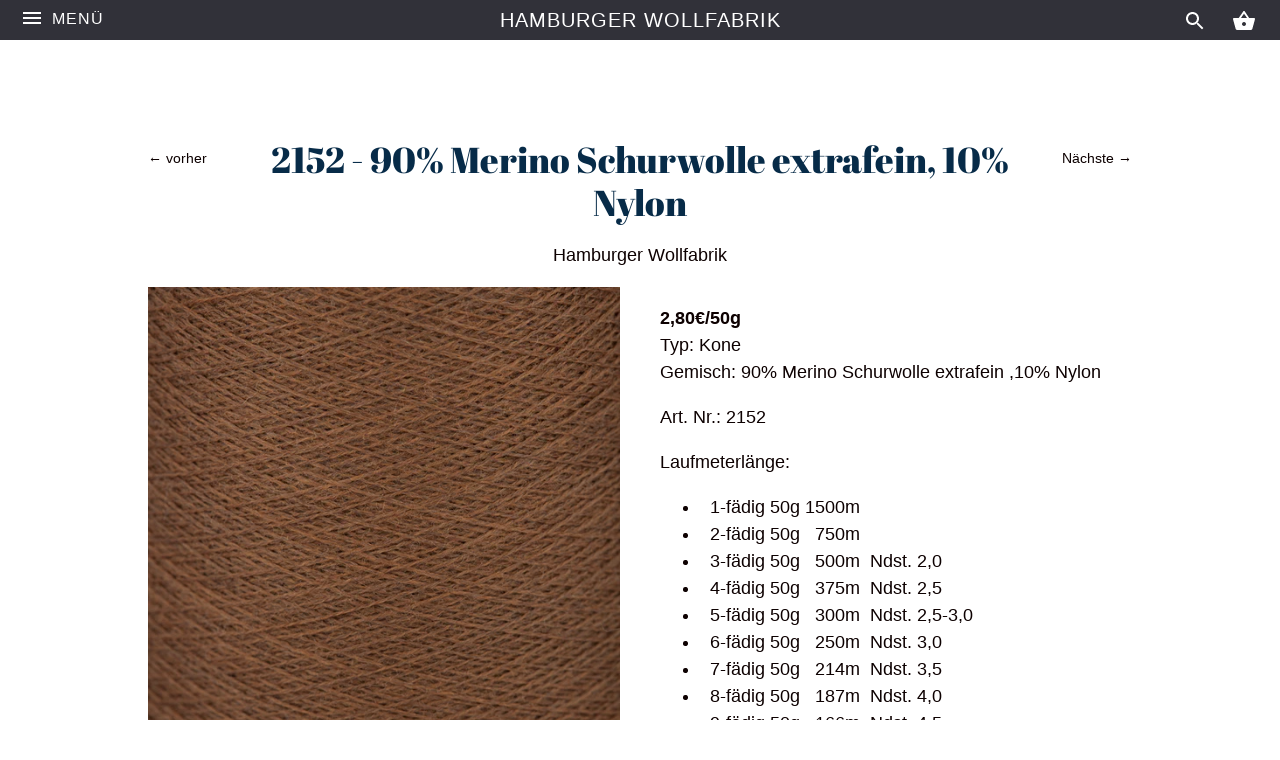

--- FILE ---
content_type: text/html; charset=utf-8
request_url: https://hamburger-wollfabrik.de/collections/frontpage/products/2152-90-merino-schurwolle-extrafein-10-nylon
body_size: 20856
content:
<!doctype html>
<!--[if IE 8]><html class="no-js ie8" lang="en"> <![endif]-->
<!--[if IE 9]><html class="no-js ie9" lang="en"> <![endif]-->
<!--[if (gt IE 10)|!(IE)]><!--> <html class="no-js"> <!--<![endif]-->
<head>
  <!-- Alchemy v2.6.3 -->
  <meta charset="utf-8" />

  <!--[if IE]><meta http-equiv='X-UA-Compatible' content='IE=edge,chrome=1' /><![endif]-->

  <title>
    2152 - 90% Merino Schurwolle extrafein, 10% Nylon &ndash; Hamburger Wollfabrik
  </title>

  
  <meta name="description" content="2,80€/50gTyp: KoneGemisch: 90% Merino Schurwolle extrafein ,10% Nylon Art. Nr.: 2152 Laufmeterlänge:   1-fädig 50g 1500m   2-fädig 50g   750m   3-fädig 50g   500m  Ndst. 2,0   4-fädig 50g   375m  Ndst. 2,5   5-fädig 50g   300m  Ndst. 2,5-3,0   6-fädig 50g   250m  Ndst. 3,0   7-fädig 50g   214m  Ndst. 3,5   8-fädig 50g " />
  

  <link rel="canonical" href="https://hamburger-wollfabrik.de/products/2152-90-merino-schurwolle-extrafein-10-nylon" />

  <meta name="viewport" content="width=device-width, initial-scale=1" />
  <meta name="theme-color" content="#1c1d1d">

  

  
  <meta property="og:type" content="product" />
  <meta property="og:title" content="2152 - 90% Merino Schurwolle extrafein, 10% Nylon" />
  
  <meta property="og:image" content="http://hamburger-wollfabrik.de/cdn/shop/products/2152_0001_grande.png?v=1562333343" />
  <meta property="og:image:secure_url" content="https://hamburger-wollfabrik.de/cdn/shop/products/2152_0001_grande.png?v=1562333343" />
  
  <meta property="og:price:amount" content="11,20" />
  <meta property="og:price:currency" content="EUR" />



<meta property="og:description" content="2,80€/50gTyp: KoneGemisch: 90% Merino Schurwolle extrafein ,10% Nylon Art. Nr.: 2152 Laufmeterlänge:   1-fädig 50g 1500m   2-fädig 50g   750m   3-fädig 50g   500m  Ndst. 2,0   4-fädig 50g   375m  Ndst. 2,5   5-fädig 50g   300m  Ndst. 2,5-3,0   6-fädig 50g   250m  Ndst. 3,0   7-fädig 50g   214m  Ndst. 3,5   8-fädig 50g " />

<meta property="og:url" content="https://hamburger-wollfabrik.de/products/2152-90-merino-schurwolle-extrafein-10-nylon" />
<meta property="og:site_name" content="Hamburger Wollfabrik" />
  
 


<meta name="twitter:card" content="summary">

  <meta name="twitter:title" content="2152 - 90% Merino Schurwolle extrafein, 10% Nylon">
  <meta name="twitter:description" content="
2,80€/50gTyp: KoneGemisch: 90% Merino Schurwolle extrafein ,10% Nylon
Art. Nr.: 2152
Laufmeterlänge:

  1-fädig 50g 1500m
  2-fädig 50g   750m
  3-fädig 50g   500m  Ndst. 2,0
  4-fädig 50g   375m  Ndst. 2,5
  5-fädig 50g   300m  Ndst. 2,5-3,0
  6-fädig 50g   250m  Ndst. 3,0
  7-fädig 50g   214m  Ndst. 3,5
  8-fädig 50g   187m  Ndst. 4,0  
  9-fädig 50g   166m  Ndst. 4,5
10-fädig 50g   150m  Ndst. 4,5-5,0
11-fädig 50g   136m  Ndst. 5,0
12-fädig 50g   125m  Ndst. 5,5

Alle Preise inkl. gesetzl. MwSt.
zzgl.  Versandkosten">
  <meta name="twitter:image" content="https://hamburger-wollfabrik.de/cdn/shop/products/2152_0001_medium.png?v=1562333343">
  <meta name="twitter:image:width" content="240">
  <meta name="twitter:image:height" content="240">


  <script>window.performance && window.performance.mark && window.performance.mark('shopify.content_for_header.start');</script><meta id="shopify-digital-wallet" name="shopify-digital-wallet" content="/4722884678/digital_wallets/dialog">
<link rel="alternate" type="application/json+oembed" href="https://hamburger-wollfabrik.de/products/2152-90-merino-schurwolle-extrafein-10-nylon.oembed">
<script async="async" src="/checkouts/internal/preloads.js?locale=de-DE"></script>
<script id="shopify-features" type="application/json">{"accessToken":"ad13a0c5b8322709b7cf69337ce89167","betas":["rich-media-storefront-analytics"],"domain":"hamburger-wollfabrik.de","predictiveSearch":true,"shopId":4722884678,"locale":"de"}</script>
<script>var Shopify = Shopify || {};
Shopify.shop = "hamburger-wollfabrik.myshopify.com";
Shopify.locale = "de";
Shopify.currency = {"active":"EUR","rate":"1.0"};
Shopify.country = "DE";
Shopify.theme = {"name":"Alchemy","id":43099193414,"schema_name":"Alchemy","schema_version":"2.6.3","theme_store_id":657,"role":"main"};
Shopify.theme.handle = "null";
Shopify.theme.style = {"id":null,"handle":null};
Shopify.cdnHost = "hamburger-wollfabrik.de/cdn";
Shopify.routes = Shopify.routes || {};
Shopify.routes.root = "/";</script>
<script type="module">!function(o){(o.Shopify=o.Shopify||{}).modules=!0}(window);</script>
<script>!function(o){function n(){var o=[];function n(){o.push(Array.prototype.slice.apply(arguments))}return n.q=o,n}var t=o.Shopify=o.Shopify||{};t.loadFeatures=n(),t.autoloadFeatures=n()}(window);</script>
<script id="shop-js-analytics" type="application/json">{"pageType":"product"}</script>
<script defer="defer" async type="module" src="//hamburger-wollfabrik.de/cdn/shopifycloud/shop-js/modules/v2/client.init-shop-cart-sync_e98Ab_XN.de.esm.js"></script>
<script defer="defer" async type="module" src="//hamburger-wollfabrik.de/cdn/shopifycloud/shop-js/modules/v2/chunk.common_Pcw9EP95.esm.js"></script>
<script defer="defer" async type="module" src="//hamburger-wollfabrik.de/cdn/shopifycloud/shop-js/modules/v2/chunk.modal_CzmY4ZhL.esm.js"></script>
<script type="module">
  await import("//hamburger-wollfabrik.de/cdn/shopifycloud/shop-js/modules/v2/client.init-shop-cart-sync_e98Ab_XN.de.esm.js");
await import("//hamburger-wollfabrik.de/cdn/shopifycloud/shop-js/modules/v2/chunk.common_Pcw9EP95.esm.js");
await import("//hamburger-wollfabrik.de/cdn/shopifycloud/shop-js/modules/v2/chunk.modal_CzmY4ZhL.esm.js");

  window.Shopify.SignInWithShop?.initShopCartSync?.({"fedCMEnabled":true,"windoidEnabled":true});

</script>
<script>(function() {
  var isLoaded = false;
  function asyncLoad() {
    if (isLoaded) return;
    isLoaded = true;
    var urls = ["https:\/\/files-shpf.mageworx.com\/productoptions\/source.js?mw_productoptions_t=1769006919\u0026shop=hamburger-wollfabrik.myshopify.com","https:\/\/cdn.sesami.co\/shopify.js?shop=hamburger-wollfabrik.myshopify.com"];
    for (var i = 0; i < urls.length; i++) {
      var s = document.createElement('script');
      s.type = 'text/javascript';
      s.async = true;
      s.src = urls[i];
      var x = document.getElementsByTagName('script')[0];
      x.parentNode.insertBefore(s, x);
    }
  };
  if(window.attachEvent) {
    window.attachEvent('onload', asyncLoad);
  } else {
    window.addEventListener('load', asyncLoad, false);
  }
})();</script>
<script id="__st">var __st={"a":4722884678,"offset":3600,"reqid":"98fb0e77-6201-4867-8012-325dd1369282-1769040683","pageurl":"hamburger-wollfabrik.de\/collections\/frontpage\/products\/2152-90-merino-schurwolle-extrafein-10-nylon","u":"29cb26c4b167","p":"product","rtyp":"product","rid":3818787536966};</script>
<script>window.ShopifyPaypalV4VisibilityTracking = true;</script>
<script id="captcha-bootstrap">!function(){'use strict';const t='contact',e='account',n='new_comment',o=[[t,t],['blogs',n],['comments',n],[t,'customer']],c=[[e,'customer_login'],[e,'guest_login'],[e,'recover_customer_password'],[e,'create_customer']],r=t=>t.map((([t,e])=>`form[action*='/${t}']:not([data-nocaptcha='true']) input[name='form_type'][value='${e}']`)).join(','),a=t=>()=>t?[...document.querySelectorAll(t)].map((t=>t.form)):[];function s(){const t=[...o],e=r(t);return a(e)}const i='password',u='form_key',d=['recaptcha-v3-token','g-recaptcha-response','h-captcha-response',i],f=()=>{try{return window.sessionStorage}catch{return}},m='__shopify_v',_=t=>t.elements[u];function p(t,e,n=!1){try{const o=window.sessionStorage,c=JSON.parse(o.getItem(e)),{data:r}=function(t){const{data:e,action:n}=t;return t[m]||n?{data:e,action:n}:{data:t,action:n}}(c);for(const[e,n]of Object.entries(r))t.elements[e]&&(t.elements[e].value=n);n&&o.removeItem(e)}catch(o){console.error('form repopulation failed',{error:o})}}const l='form_type',E='cptcha';function T(t){t.dataset[E]=!0}const w=window,h=w.document,L='Shopify',v='ce_forms',y='captcha';let A=!1;((t,e)=>{const n=(g='f06e6c50-85a8-45c8-87d0-21a2b65856fe',I='https://cdn.shopify.com/shopifycloud/storefront-forms-hcaptcha/ce_storefront_forms_captcha_hcaptcha.v1.5.2.iife.js',D={infoText:'Durch hCaptcha geschützt',privacyText:'Datenschutz',termsText:'Allgemeine Geschäftsbedingungen'},(t,e,n)=>{const o=w[L][v],c=o.bindForm;if(c)return c(t,g,e,D).then(n);var r;o.q.push([[t,g,e,D],n]),r=I,A||(h.body.append(Object.assign(h.createElement('script'),{id:'captcha-provider',async:!0,src:r})),A=!0)});var g,I,D;w[L]=w[L]||{},w[L][v]=w[L][v]||{},w[L][v].q=[],w[L][y]=w[L][y]||{},w[L][y].protect=function(t,e){n(t,void 0,e),T(t)},Object.freeze(w[L][y]),function(t,e,n,w,h,L){const[v,y,A,g]=function(t,e,n){const i=e?o:[],u=t?c:[],d=[...i,...u],f=r(d),m=r(i),_=r(d.filter((([t,e])=>n.includes(e))));return[a(f),a(m),a(_),s()]}(w,h,L),I=t=>{const e=t.target;return e instanceof HTMLFormElement?e:e&&e.form},D=t=>v().includes(t);t.addEventListener('submit',(t=>{const e=I(t);if(!e)return;const n=D(e)&&!e.dataset.hcaptchaBound&&!e.dataset.recaptchaBound,o=_(e),c=g().includes(e)&&(!o||!o.value);(n||c)&&t.preventDefault(),c&&!n&&(function(t){try{if(!f())return;!function(t){const e=f();if(!e)return;const n=_(t);if(!n)return;const o=n.value;o&&e.removeItem(o)}(t);const e=Array.from(Array(32),(()=>Math.random().toString(36)[2])).join('');!function(t,e){_(t)||t.append(Object.assign(document.createElement('input'),{type:'hidden',name:u})),t.elements[u].value=e}(t,e),function(t,e){const n=f();if(!n)return;const o=[...t.querySelectorAll(`input[type='${i}']`)].map((({name:t})=>t)),c=[...d,...o],r={};for(const[a,s]of new FormData(t).entries())c.includes(a)||(r[a]=s);n.setItem(e,JSON.stringify({[m]:1,action:t.action,data:r}))}(t,e)}catch(e){console.error('failed to persist form',e)}}(e),e.submit())}));const S=(t,e)=>{t&&!t.dataset[E]&&(n(t,e.some((e=>e===t))),T(t))};for(const o of['focusin','change'])t.addEventListener(o,(t=>{const e=I(t);D(e)&&S(e,y())}));const B=e.get('form_key'),M=e.get(l),P=B&&M;t.addEventListener('DOMContentLoaded',(()=>{const t=y();if(P)for(const e of t)e.elements[l].value===M&&p(e,B);[...new Set([...A(),...v().filter((t=>'true'===t.dataset.shopifyCaptcha))])].forEach((e=>S(e,t)))}))}(h,new URLSearchParams(w.location.search),n,t,e,['guest_login'])})(!0,!0)}();</script>
<script integrity="sha256-4kQ18oKyAcykRKYeNunJcIwy7WH5gtpwJnB7kiuLZ1E=" data-source-attribution="shopify.loadfeatures" defer="defer" src="//hamburger-wollfabrik.de/cdn/shopifycloud/storefront/assets/storefront/load_feature-a0a9edcb.js" crossorigin="anonymous"></script>
<script data-source-attribution="shopify.dynamic_checkout.dynamic.init">var Shopify=Shopify||{};Shopify.PaymentButton=Shopify.PaymentButton||{isStorefrontPortableWallets:!0,init:function(){window.Shopify.PaymentButton.init=function(){};var t=document.createElement("script");t.src="https://hamburger-wollfabrik.de/cdn/shopifycloud/portable-wallets/latest/portable-wallets.de.js",t.type="module",document.head.appendChild(t)}};
</script>
<script data-source-attribution="shopify.dynamic_checkout.buyer_consent">
  function portableWalletsHideBuyerConsent(e){var t=document.getElementById("shopify-buyer-consent"),n=document.getElementById("shopify-subscription-policy-button");t&&n&&(t.classList.add("hidden"),t.setAttribute("aria-hidden","true"),n.removeEventListener("click",e))}function portableWalletsShowBuyerConsent(e){var t=document.getElementById("shopify-buyer-consent"),n=document.getElementById("shopify-subscription-policy-button");t&&n&&(t.classList.remove("hidden"),t.removeAttribute("aria-hidden"),n.addEventListener("click",e))}window.Shopify?.PaymentButton&&(window.Shopify.PaymentButton.hideBuyerConsent=portableWalletsHideBuyerConsent,window.Shopify.PaymentButton.showBuyerConsent=portableWalletsShowBuyerConsent);
</script>
<script data-source-attribution="shopify.dynamic_checkout.cart.bootstrap">document.addEventListener("DOMContentLoaded",(function(){function t(){return document.querySelector("shopify-accelerated-checkout-cart, shopify-accelerated-checkout")}if(t())Shopify.PaymentButton.init();else{new MutationObserver((function(e,n){t()&&(Shopify.PaymentButton.init(),n.disconnect())})).observe(document.body,{childList:!0,subtree:!0})}}));
</script>

<script>window.performance && window.performance.mark && window.performance.mark('shopify.content_for_header.end');</script>

  <link href="//hamburger-wollfabrik.de/cdn/shop/t/3/assets/styles.scss.css?v=176615181982181153601768205323" rel="stylesheet" type="text/css" media="all" />

  


  <script src="//ajax.googleapis.com/ajax/libs/jquery/1.10.2/jquery.min.js" type="text/javascript"></script>
  <script src="//hamburger-wollfabrik.de/cdn/shopifycloud/storefront/assets/themes_support/api.jquery-7ab1a3a4.js" type="text/javascript"></script>
  <script>
    document.documentElement.className = document.documentElement.className.replace('no-js', '');
    window.theme = window.theme || {};
    theme.jQuery = jQuery;
    theme.money_format = "{{amount_with_comma_separator}}€";
    theme.money_container = '.theme-money';
  </script>
  <link href="//hamburger-wollfabrik.de/cdn/shop/t/3/assets/shopstorm-apps.scss.css?v=64349374658214740011557750654" rel="stylesheet" type="text/css" media="all" />
  <script async src="https://app-cdn.productcustomizer.com/assets/storefront/product-customizer-v2-38ff7ba5c696ad5727db29bc077fb96ae4e000d3b5e685f8c9ede3fe839320a8.js?shop=hamburger-wollfabrik.myshopify.com" type="text/javascript"></script>
<link href="https://monorail-edge.shopifysvc.com" rel="dns-prefetch">
<script>(function(){if ("sendBeacon" in navigator && "performance" in window) {try {var session_token_from_headers = performance.getEntriesByType('navigation')[0].serverTiming.find(x => x.name == '_s').description;} catch {var session_token_from_headers = undefined;}var session_cookie_matches = document.cookie.match(/_shopify_s=([^;]*)/);var session_token_from_cookie = session_cookie_matches && session_cookie_matches.length === 2 ? session_cookie_matches[1] : "";var session_token = session_token_from_headers || session_token_from_cookie || "";function handle_abandonment_event(e) {var entries = performance.getEntries().filter(function(entry) {return /monorail-edge.shopifysvc.com/.test(entry.name);});if (!window.abandonment_tracked && entries.length === 0) {window.abandonment_tracked = true;var currentMs = Date.now();var navigation_start = performance.timing.navigationStart;var payload = {shop_id: 4722884678,url: window.location.href,navigation_start,duration: currentMs - navigation_start,session_token,page_type: "product"};window.navigator.sendBeacon("https://monorail-edge.shopifysvc.com/v1/produce", JSON.stringify({schema_id: "online_store_buyer_site_abandonment/1.1",payload: payload,metadata: {event_created_at_ms: currentMs,event_sent_at_ms: currentMs}}));}}window.addEventListener('pagehide', handle_abandonment_event);}}());</script>
<script id="web-pixels-manager-setup">(function e(e,d,r,n,o){if(void 0===o&&(o={}),!Boolean(null===(a=null===(i=window.Shopify)||void 0===i?void 0:i.analytics)||void 0===a?void 0:a.replayQueue)){var i,a;window.Shopify=window.Shopify||{};var t=window.Shopify;t.analytics=t.analytics||{};var s=t.analytics;s.replayQueue=[],s.publish=function(e,d,r){return s.replayQueue.push([e,d,r]),!0};try{self.performance.mark("wpm:start")}catch(e){}var l=function(){var e={modern:/Edge?\/(1{2}[4-9]|1[2-9]\d|[2-9]\d{2}|\d{4,})\.\d+(\.\d+|)|Firefox\/(1{2}[4-9]|1[2-9]\d|[2-9]\d{2}|\d{4,})\.\d+(\.\d+|)|Chrom(ium|e)\/(9{2}|\d{3,})\.\d+(\.\d+|)|(Maci|X1{2}).+ Version\/(15\.\d+|(1[6-9]|[2-9]\d|\d{3,})\.\d+)([,.]\d+|)( \(\w+\)|)( Mobile\/\w+|) Safari\/|Chrome.+OPR\/(9{2}|\d{3,})\.\d+\.\d+|(CPU[ +]OS|iPhone[ +]OS|CPU[ +]iPhone|CPU IPhone OS|CPU iPad OS)[ +]+(15[._]\d+|(1[6-9]|[2-9]\d|\d{3,})[._]\d+)([._]\d+|)|Android:?[ /-](13[3-9]|1[4-9]\d|[2-9]\d{2}|\d{4,})(\.\d+|)(\.\d+|)|Android.+Firefox\/(13[5-9]|1[4-9]\d|[2-9]\d{2}|\d{4,})\.\d+(\.\d+|)|Android.+Chrom(ium|e)\/(13[3-9]|1[4-9]\d|[2-9]\d{2}|\d{4,})\.\d+(\.\d+|)|SamsungBrowser\/([2-9]\d|\d{3,})\.\d+/,legacy:/Edge?\/(1[6-9]|[2-9]\d|\d{3,})\.\d+(\.\d+|)|Firefox\/(5[4-9]|[6-9]\d|\d{3,})\.\d+(\.\d+|)|Chrom(ium|e)\/(5[1-9]|[6-9]\d|\d{3,})\.\d+(\.\d+|)([\d.]+$|.*Safari\/(?![\d.]+ Edge\/[\d.]+$))|(Maci|X1{2}).+ Version\/(10\.\d+|(1[1-9]|[2-9]\d|\d{3,})\.\d+)([,.]\d+|)( \(\w+\)|)( Mobile\/\w+|) Safari\/|Chrome.+OPR\/(3[89]|[4-9]\d|\d{3,})\.\d+\.\d+|(CPU[ +]OS|iPhone[ +]OS|CPU[ +]iPhone|CPU IPhone OS|CPU iPad OS)[ +]+(10[._]\d+|(1[1-9]|[2-9]\d|\d{3,})[._]\d+)([._]\d+|)|Android:?[ /-](13[3-9]|1[4-9]\d|[2-9]\d{2}|\d{4,})(\.\d+|)(\.\d+|)|Mobile Safari.+OPR\/([89]\d|\d{3,})\.\d+\.\d+|Android.+Firefox\/(13[5-9]|1[4-9]\d|[2-9]\d{2}|\d{4,})\.\d+(\.\d+|)|Android.+Chrom(ium|e)\/(13[3-9]|1[4-9]\d|[2-9]\d{2}|\d{4,})\.\d+(\.\d+|)|Android.+(UC? ?Browser|UCWEB|U3)[ /]?(15\.([5-9]|\d{2,})|(1[6-9]|[2-9]\d|\d{3,})\.\d+)\.\d+|SamsungBrowser\/(5\.\d+|([6-9]|\d{2,})\.\d+)|Android.+MQ{2}Browser\/(14(\.(9|\d{2,})|)|(1[5-9]|[2-9]\d|\d{3,})(\.\d+|))(\.\d+|)|K[Aa][Ii]OS\/(3\.\d+|([4-9]|\d{2,})\.\d+)(\.\d+|)/},d=e.modern,r=e.legacy,n=navigator.userAgent;return n.match(d)?"modern":n.match(r)?"legacy":"unknown"}(),u="modern"===l?"modern":"legacy",c=(null!=n?n:{modern:"",legacy:""})[u],f=function(e){return[e.baseUrl,"/wpm","/b",e.hashVersion,"modern"===e.buildTarget?"m":"l",".js"].join("")}({baseUrl:d,hashVersion:r,buildTarget:u}),m=function(e){var d=e.version,r=e.bundleTarget,n=e.surface,o=e.pageUrl,i=e.monorailEndpoint;return{emit:function(e){var a=e.status,t=e.errorMsg,s=(new Date).getTime(),l=JSON.stringify({metadata:{event_sent_at_ms:s},events:[{schema_id:"web_pixels_manager_load/3.1",payload:{version:d,bundle_target:r,page_url:o,status:a,surface:n,error_msg:t},metadata:{event_created_at_ms:s}}]});if(!i)return console&&console.warn&&console.warn("[Web Pixels Manager] No Monorail endpoint provided, skipping logging."),!1;try{return self.navigator.sendBeacon.bind(self.navigator)(i,l)}catch(e){}var u=new XMLHttpRequest;try{return u.open("POST",i,!0),u.setRequestHeader("Content-Type","text/plain"),u.send(l),!0}catch(e){return console&&console.warn&&console.warn("[Web Pixels Manager] Got an unhandled error while logging to Monorail."),!1}}}}({version:r,bundleTarget:l,surface:e.surface,pageUrl:self.location.href,monorailEndpoint:e.monorailEndpoint});try{o.browserTarget=l,function(e){var d=e.src,r=e.async,n=void 0===r||r,o=e.onload,i=e.onerror,a=e.sri,t=e.scriptDataAttributes,s=void 0===t?{}:t,l=document.createElement("script"),u=document.querySelector("head"),c=document.querySelector("body");if(l.async=n,l.src=d,a&&(l.integrity=a,l.crossOrigin="anonymous"),s)for(var f in s)if(Object.prototype.hasOwnProperty.call(s,f))try{l.dataset[f]=s[f]}catch(e){}if(o&&l.addEventListener("load",o),i&&l.addEventListener("error",i),u)u.appendChild(l);else{if(!c)throw new Error("Did not find a head or body element to append the script");c.appendChild(l)}}({src:f,async:!0,onload:function(){if(!function(){var e,d;return Boolean(null===(d=null===(e=window.Shopify)||void 0===e?void 0:e.analytics)||void 0===d?void 0:d.initialized)}()){var d=window.webPixelsManager.init(e)||void 0;if(d){var r=window.Shopify.analytics;r.replayQueue.forEach((function(e){var r=e[0],n=e[1],o=e[2];d.publishCustomEvent(r,n,o)})),r.replayQueue=[],r.publish=d.publishCustomEvent,r.visitor=d.visitor,r.initialized=!0}}},onerror:function(){return m.emit({status:"failed",errorMsg:"".concat(f," has failed to load")})},sri:function(e){var d=/^sha384-[A-Za-z0-9+/=]+$/;return"string"==typeof e&&d.test(e)}(c)?c:"",scriptDataAttributes:o}),m.emit({status:"loading"})}catch(e){m.emit({status:"failed",errorMsg:(null==e?void 0:e.message)||"Unknown error"})}}})({shopId: 4722884678,storefrontBaseUrl: "https://hamburger-wollfabrik.de",extensionsBaseUrl: "https://extensions.shopifycdn.com/cdn/shopifycloud/web-pixels-manager",monorailEndpoint: "https://monorail-edge.shopifysvc.com/unstable/produce_batch",surface: "storefront-renderer",enabledBetaFlags: ["2dca8a86"],webPixelsConfigList: [{"id":"shopify-app-pixel","configuration":"{}","eventPayloadVersion":"v1","runtimeContext":"STRICT","scriptVersion":"0450","apiClientId":"shopify-pixel","type":"APP","privacyPurposes":["ANALYTICS","MARKETING"]},{"id":"shopify-custom-pixel","eventPayloadVersion":"v1","runtimeContext":"LAX","scriptVersion":"0450","apiClientId":"shopify-pixel","type":"CUSTOM","privacyPurposes":["ANALYTICS","MARKETING"]}],isMerchantRequest: false,initData: {"shop":{"name":"Hamburger Wollfabrik","paymentSettings":{"currencyCode":"EUR"},"myshopifyDomain":"hamburger-wollfabrik.myshopify.com","countryCode":"DE","storefrontUrl":"https:\/\/hamburger-wollfabrik.de"},"customer":null,"cart":null,"checkout":null,"productVariants":[{"price":{"amount":11.2,"currencyCode":"EUR"},"product":{"title":"2152 - 90% Merino Schurwolle extrafein, 10% Nylon","vendor":"Hamburger Wollfabrik","id":"3818787536966","untranslatedTitle":"2152 - 90% Merino Schurwolle extrafein, 10% Nylon","url":"\/products\/2152-90-merino-schurwolle-extrafein-10-nylon","type":"Kone"},"id":"29026185543750","image":{"src":"\/\/hamburger-wollfabrik.de\/cdn\/shop\/products\/2152_0001.png?v=1562333343"},"sku":"","title":"200g","untranslatedTitle":"200g"},{"price":{"amount":14.0,"currencyCode":"EUR"},"product":{"title":"2152 - 90% Merino Schurwolle extrafein, 10% Nylon","vendor":"Hamburger Wollfabrik","id":"3818787536966","untranslatedTitle":"2152 - 90% Merino Schurwolle extrafein, 10% Nylon","url":"\/products\/2152-90-merino-schurwolle-extrafein-10-nylon","type":"Kone"},"id":"29026185576518","image":{"src":"\/\/hamburger-wollfabrik.de\/cdn\/shop\/products\/2152_0001.png?v=1562333343"},"sku":"","title":"250g","untranslatedTitle":"250g"},{"price":{"amount":16.8,"currencyCode":"EUR"},"product":{"title":"2152 - 90% Merino Schurwolle extrafein, 10% Nylon","vendor":"Hamburger Wollfabrik","id":"3818787536966","untranslatedTitle":"2152 - 90% Merino Schurwolle extrafein, 10% Nylon","url":"\/products\/2152-90-merino-schurwolle-extrafein-10-nylon","type":"Kone"},"id":"29026185609286","image":{"src":"\/\/hamburger-wollfabrik.de\/cdn\/shop\/products\/2152_0001.png?v=1562333343"},"sku":"","title":"300g","untranslatedTitle":"300g"},{"price":{"amount":19.6,"currencyCode":"EUR"},"product":{"title":"2152 - 90% Merino Schurwolle extrafein, 10% Nylon","vendor":"Hamburger Wollfabrik","id":"3818787536966","untranslatedTitle":"2152 - 90% Merino Schurwolle extrafein, 10% Nylon","url":"\/products\/2152-90-merino-schurwolle-extrafein-10-nylon","type":"Kone"},"id":"29026185642054","image":{"src":"\/\/hamburger-wollfabrik.de\/cdn\/shop\/products\/2152_0001.png?v=1562333343"},"sku":"","title":"350g","untranslatedTitle":"350g"},{"price":{"amount":22.4,"currencyCode":"EUR"},"product":{"title":"2152 - 90% Merino Schurwolle extrafein, 10% Nylon","vendor":"Hamburger Wollfabrik","id":"3818787536966","untranslatedTitle":"2152 - 90% Merino Schurwolle extrafein, 10% Nylon","url":"\/products\/2152-90-merino-schurwolle-extrafein-10-nylon","type":"Kone"},"id":"29026185674822","image":{"src":"\/\/hamburger-wollfabrik.de\/cdn\/shop\/products\/2152_0001.png?v=1562333343"},"sku":"","title":"400g","untranslatedTitle":"400g"},{"price":{"amount":25.2,"currencyCode":"EUR"},"product":{"title":"2152 - 90% Merino Schurwolle extrafein, 10% Nylon","vendor":"Hamburger Wollfabrik","id":"3818787536966","untranslatedTitle":"2152 - 90% Merino Schurwolle extrafein, 10% Nylon","url":"\/products\/2152-90-merino-schurwolle-extrafein-10-nylon","type":"Kone"},"id":"29026185707590","image":{"src":"\/\/hamburger-wollfabrik.de\/cdn\/shop\/products\/2152_0001.png?v=1562333343"},"sku":"","title":"450g","untranslatedTitle":"450g"},{"price":{"amount":28.0,"currencyCode":"EUR"},"product":{"title":"2152 - 90% Merino Schurwolle extrafein, 10% Nylon","vendor":"Hamburger Wollfabrik","id":"3818787536966","untranslatedTitle":"2152 - 90% Merino Schurwolle extrafein, 10% Nylon","url":"\/products\/2152-90-merino-schurwolle-extrafein-10-nylon","type":"Kone"},"id":"29026185740358","image":{"src":"\/\/hamburger-wollfabrik.de\/cdn\/shop\/products\/2152_0001.png?v=1562333343"},"sku":"","title":"500g","untranslatedTitle":"500g"},{"price":{"amount":30.8,"currencyCode":"EUR"},"product":{"title":"2152 - 90% Merino Schurwolle extrafein, 10% Nylon","vendor":"Hamburger Wollfabrik","id":"3818787536966","untranslatedTitle":"2152 - 90% Merino Schurwolle extrafein, 10% Nylon","url":"\/products\/2152-90-merino-schurwolle-extrafein-10-nylon","type":"Kone"},"id":"29026185773126","image":{"src":"\/\/hamburger-wollfabrik.de\/cdn\/shop\/products\/2152_0001.png?v=1562333343"},"sku":"","title":"550g","untranslatedTitle":"550g"},{"price":{"amount":33.6,"currencyCode":"EUR"},"product":{"title":"2152 - 90% Merino Schurwolle extrafein, 10% Nylon","vendor":"Hamburger Wollfabrik","id":"3818787536966","untranslatedTitle":"2152 - 90% Merino Schurwolle extrafein, 10% Nylon","url":"\/products\/2152-90-merino-schurwolle-extrafein-10-nylon","type":"Kone"},"id":"29026185805894","image":{"src":"\/\/hamburger-wollfabrik.de\/cdn\/shop\/products\/2152_0001.png?v=1562333343"},"sku":"","title":"600g","untranslatedTitle":"600g"},{"price":{"amount":36.4,"currencyCode":"EUR"},"product":{"title":"2152 - 90% Merino Schurwolle extrafein, 10% Nylon","vendor":"Hamburger Wollfabrik","id":"3818787536966","untranslatedTitle":"2152 - 90% Merino Schurwolle extrafein, 10% Nylon","url":"\/products\/2152-90-merino-schurwolle-extrafein-10-nylon","type":"Kone"},"id":"29026185838662","image":{"src":"\/\/hamburger-wollfabrik.de\/cdn\/shop\/products\/2152_0001.png?v=1562333343"},"sku":"","title":"650g","untranslatedTitle":"650g"},{"price":{"amount":39.2,"currencyCode":"EUR"},"product":{"title":"2152 - 90% Merino Schurwolle extrafein, 10% Nylon","vendor":"Hamburger Wollfabrik","id":"3818787536966","untranslatedTitle":"2152 - 90% Merino Schurwolle extrafein, 10% Nylon","url":"\/products\/2152-90-merino-schurwolle-extrafein-10-nylon","type":"Kone"},"id":"29026185871430","image":{"src":"\/\/hamburger-wollfabrik.de\/cdn\/shop\/products\/2152_0001.png?v=1562333343"},"sku":"","title":"700g","untranslatedTitle":"700g"},{"price":{"amount":42.0,"currencyCode":"EUR"},"product":{"title":"2152 - 90% Merino Schurwolle extrafein, 10% Nylon","vendor":"Hamburger Wollfabrik","id":"3818787536966","untranslatedTitle":"2152 - 90% Merino Schurwolle extrafein, 10% Nylon","url":"\/products\/2152-90-merino-schurwolle-extrafein-10-nylon","type":"Kone"},"id":"29026185904198","image":{"src":"\/\/hamburger-wollfabrik.de\/cdn\/shop\/products\/2152_0001.png?v=1562333343"},"sku":"","title":"750g","untranslatedTitle":"750g"},{"price":{"amount":44.8,"currencyCode":"EUR"},"product":{"title":"2152 - 90% Merino Schurwolle extrafein, 10% Nylon","vendor":"Hamburger Wollfabrik","id":"3818787536966","untranslatedTitle":"2152 - 90% Merino Schurwolle extrafein, 10% Nylon","url":"\/products\/2152-90-merino-schurwolle-extrafein-10-nylon","type":"Kone"},"id":"29026185936966","image":{"src":"\/\/hamburger-wollfabrik.de\/cdn\/shop\/products\/2152_0001.png?v=1562333343"},"sku":"","title":"800g","untranslatedTitle":"800g"},{"price":{"amount":47.6,"currencyCode":"EUR"},"product":{"title":"2152 - 90% Merino Schurwolle extrafein, 10% Nylon","vendor":"Hamburger Wollfabrik","id":"3818787536966","untranslatedTitle":"2152 - 90% Merino Schurwolle extrafein, 10% Nylon","url":"\/products\/2152-90-merino-schurwolle-extrafein-10-nylon","type":"Kone"},"id":"29026185969734","image":{"src":"\/\/hamburger-wollfabrik.de\/cdn\/shop\/products\/2152_0001.png?v=1562333343"},"sku":"","title":"850g","untranslatedTitle":"850g"},{"price":{"amount":50.4,"currencyCode":"EUR"},"product":{"title":"2152 - 90% Merino Schurwolle extrafein, 10% Nylon","vendor":"Hamburger Wollfabrik","id":"3818787536966","untranslatedTitle":"2152 - 90% Merino Schurwolle extrafein, 10% Nylon","url":"\/products\/2152-90-merino-schurwolle-extrafein-10-nylon","type":"Kone"},"id":"29026186002502","image":{"src":"\/\/hamburger-wollfabrik.de\/cdn\/shop\/products\/2152_0001.png?v=1562333343"},"sku":"","title":"900g","untranslatedTitle":"900g"},{"price":{"amount":53.2,"currencyCode":"EUR"},"product":{"title":"2152 - 90% Merino Schurwolle extrafein, 10% Nylon","vendor":"Hamburger Wollfabrik","id":"3818787536966","untranslatedTitle":"2152 - 90% Merino Schurwolle extrafein, 10% Nylon","url":"\/products\/2152-90-merino-schurwolle-extrafein-10-nylon","type":"Kone"},"id":"29026186035270","image":{"src":"\/\/hamburger-wollfabrik.de\/cdn\/shop\/products\/2152_0001.png?v=1562333343"},"sku":"","title":"950g","untranslatedTitle":"950g"},{"price":{"amount":56.0,"currencyCode":"EUR"},"product":{"title":"2152 - 90% Merino Schurwolle extrafein, 10% Nylon","vendor":"Hamburger Wollfabrik","id":"3818787536966","untranslatedTitle":"2152 - 90% Merino Schurwolle extrafein, 10% Nylon","url":"\/products\/2152-90-merino-schurwolle-extrafein-10-nylon","type":"Kone"},"id":"29026186068038","image":{"src":"\/\/hamburger-wollfabrik.de\/cdn\/shop\/products\/2152_0001.png?v=1562333343"},"sku":"","title":"1000g","untranslatedTitle":"1000g"},{"price":{"amount":58.8,"currencyCode":"EUR"},"product":{"title":"2152 - 90% Merino Schurwolle extrafein, 10% Nylon","vendor":"Hamburger Wollfabrik","id":"3818787536966","untranslatedTitle":"2152 - 90% Merino Schurwolle extrafein, 10% Nylon","url":"\/products\/2152-90-merino-schurwolle-extrafein-10-nylon","type":"Kone"},"id":"29026186100806","image":{"src":"\/\/hamburger-wollfabrik.de\/cdn\/shop\/products\/2152_0001.png?v=1562333343"},"sku":"","title":"1050g","untranslatedTitle":"1050g"},{"price":{"amount":61.6,"currencyCode":"EUR"},"product":{"title":"2152 - 90% Merino Schurwolle extrafein, 10% Nylon","vendor":"Hamburger Wollfabrik","id":"3818787536966","untranslatedTitle":"2152 - 90% Merino Schurwolle extrafein, 10% Nylon","url":"\/products\/2152-90-merino-schurwolle-extrafein-10-nylon","type":"Kone"},"id":"29026186133574","image":{"src":"\/\/hamburger-wollfabrik.de\/cdn\/shop\/products\/2152_0001.png?v=1562333343"},"sku":"","title":"1100g","untranslatedTitle":"1100g"},{"price":{"amount":64.4,"currencyCode":"EUR"},"product":{"title":"2152 - 90% Merino Schurwolle extrafein, 10% Nylon","vendor":"Hamburger Wollfabrik","id":"3818787536966","untranslatedTitle":"2152 - 90% Merino Schurwolle extrafein, 10% Nylon","url":"\/products\/2152-90-merino-schurwolle-extrafein-10-nylon","type":"Kone"},"id":"29026186166342","image":{"src":"\/\/hamburger-wollfabrik.de\/cdn\/shop\/products\/2152_0001.png?v=1562333343"},"sku":"","title":"1150g","untranslatedTitle":"1150g"},{"price":{"amount":67.2,"currencyCode":"EUR"},"product":{"title":"2152 - 90% Merino Schurwolle extrafein, 10% Nylon","vendor":"Hamburger Wollfabrik","id":"3818787536966","untranslatedTitle":"2152 - 90% Merino Schurwolle extrafein, 10% Nylon","url":"\/products\/2152-90-merino-schurwolle-extrafein-10-nylon","type":"Kone"},"id":"29026186199110","image":{"src":"\/\/hamburger-wollfabrik.de\/cdn\/shop\/products\/2152_0001.png?v=1562333343"},"sku":"","title":"1200g","untranslatedTitle":"1200g"},{"price":{"amount":70.0,"currencyCode":"EUR"},"product":{"title":"2152 - 90% Merino Schurwolle extrafein, 10% Nylon","vendor":"Hamburger Wollfabrik","id":"3818787536966","untranslatedTitle":"2152 - 90% Merino Schurwolle extrafein, 10% Nylon","url":"\/products\/2152-90-merino-schurwolle-extrafein-10-nylon","type":"Kone"},"id":"29026186231878","image":{"src":"\/\/hamburger-wollfabrik.de\/cdn\/shop\/products\/2152_0001.png?v=1562333343"},"sku":"","title":"1250g","untranslatedTitle":"1250g"},{"price":{"amount":72.8,"currencyCode":"EUR"},"product":{"title":"2152 - 90% Merino Schurwolle extrafein, 10% Nylon","vendor":"Hamburger Wollfabrik","id":"3818787536966","untranslatedTitle":"2152 - 90% Merino Schurwolle extrafein, 10% Nylon","url":"\/products\/2152-90-merino-schurwolle-extrafein-10-nylon","type":"Kone"},"id":"29026186264646","image":{"src":"\/\/hamburger-wollfabrik.de\/cdn\/shop\/products\/2152_0001.png?v=1562333343"},"sku":"","title":"1300g","untranslatedTitle":"1300g"},{"price":{"amount":75.6,"currencyCode":"EUR"},"product":{"title":"2152 - 90% Merino Schurwolle extrafein, 10% Nylon","vendor":"Hamburger Wollfabrik","id":"3818787536966","untranslatedTitle":"2152 - 90% Merino Schurwolle extrafein, 10% Nylon","url":"\/products\/2152-90-merino-schurwolle-extrafein-10-nylon","type":"Kone"},"id":"29026186297414","image":{"src":"\/\/hamburger-wollfabrik.de\/cdn\/shop\/products\/2152_0001.png?v=1562333343"},"sku":"","title":"1350g","untranslatedTitle":"1350g"},{"price":{"amount":78.4,"currencyCode":"EUR"},"product":{"title":"2152 - 90% Merino Schurwolle extrafein, 10% Nylon","vendor":"Hamburger Wollfabrik","id":"3818787536966","untranslatedTitle":"2152 - 90% Merino Schurwolle extrafein, 10% Nylon","url":"\/products\/2152-90-merino-schurwolle-extrafein-10-nylon","type":"Kone"},"id":"29026186330182","image":{"src":"\/\/hamburger-wollfabrik.de\/cdn\/shop\/products\/2152_0001.png?v=1562333343"},"sku":"","title":"1400g","untranslatedTitle":"1400g"},{"price":{"amount":81.2,"currencyCode":"EUR"},"product":{"title":"2152 - 90% Merino Schurwolle extrafein, 10% Nylon","vendor":"Hamburger Wollfabrik","id":"3818787536966","untranslatedTitle":"2152 - 90% Merino Schurwolle extrafein, 10% Nylon","url":"\/products\/2152-90-merino-schurwolle-extrafein-10-nylon","type":"Kone"},"id":"29026186362950","image":{"src":"\/\/hamburger-wollfabrik.de\/cdn\/shop\/products\/2152_0001.png?v=1562333343"},"sku":"","title":"1450g","untranslatedTitle":"1450g"},{"price":{"amount":84.0,"currencyCode":"EUR"},"product":{"title":"2152 - 90% Merino Schurwolle extrafein, 10% Nylon","vendor":"Hamburger Wollfabrik","id":"3818787536966","untranslatedTitle":"2152 - 90% Merino Schurwolle extrafein, 10% Nylon","url":"\/products\/2152-90-merino-schurwolle-extrafein-10-nylon","type":"Kone"},"id":"29026186395718","image":{"src":"\/\/hamburger-wollfabrik.de\/cdn\/shop\/products\/2152_0001.png?v=1562333343"},"sku":"","title":"1500g","untranslatedTitle":"1500g"},{"price":{"amount":86.8,"currencyCode":"EUR"},"product":{"title":"2152 - 90% Merino Schurwolle extrafein, 10% Nylon","vendor":"Hamburger Wollfabrik","id":"3818787536966","untranslatedTitle":"2152 - 90% Merino Schurwolle extrafein, 10% Nylon","url":"\/products\/2152-90-merino-schurwolle-extrafein-10-nylon","type":"Kone"},"id":"29026186428486","image":{"src":"\/\/hamburger-wollfabrik.de\/cdn\/shop\/products\/2152_0001.png?v=1562333343"},"sku":"","title":"1550g","untranslatedTitle":"1550g"},{"price":{"amount":89.6,"currencyCode":"EUR"},"product":{"title":"2152 - 90% Merino Schurwolle extrafein, 10% Nylon","vendor":"Hamburger Wollfabrik","id":"3818787536966","untranslatedTitle":"2152 - 90% Merino Schurwolle extrafein, 10% Nylon","url":"\/products\/2152-90-merino-schurwolle-extrafein-10-nylon","type":"Kone"},"id":"29026186461254","image":{"src":"\/\/hamburger-wollfabrik.de\/cdn\/shop\/products\/2152_0001.png?v=1562333343"},"sku":"","title":"1600g","untranslatedTitle":"1600g"},{"price":{"amount":92.4,"currencyCode":"EUR"},"product":{"title":"2152 - 90% Merino Schurwolle extrafein, 10% Nylon","vendor":"Hamburger Wollfabrik","id":"3818787536966","untranslatedTitle":"2152 - 90% Merino Schurwolle extrafein, 10% Nylon","url":"\/products\/2152-90-merino-schurwolle-extrafein-10-nylon","type":"Kone"},"id":"29026186494022","image":{"src":"\/\/hamburger-wollfabrik.de\/cdn\/shop\/products\/2152_0001.png?v=1562333343"},"sku":"","title":"1650g","untranslatedTitle":"1650g"},{"price":{"amount":95.2,"currencyCode":"EUR"},"product":{"title":"2152 - 90% Merino Schurwolle extrafein, 10% Nylon","vendor":"Hamburger Wollfabrik","id":"3818787536966","untranslatedTitle":"2152 - 90% Merino Schurwolle extrafein, 10% Nylon","url":"\/products\/2152-90-merino-schurwolle-extrafein-10-nylon","type":"Kone"},"id":"29026186526790","image":{"src":"\/\/hamburger-wollfabrik.de\/cdn\/shop\/products\/2152_0001.png?v=1562333343"},"sku":"","title":"1700g","untranslatedTitle":"1700g"},{"price":{"amount":98.0,"currencyCode":"EUR"},"product":{"title":"2152 - 90% Merino Schurwolle extrafein, 10% Nylon","vendor":"Hamburger Wollfabrik","id":"3818787536966","untranslatedTitle":"2152 - 90% Merino Schurwolle extrafein, 10% Nylon","url":"\/products\/2152-90-merino-schurwolle-extrafein-10-nylon","type":"Kone"},"id":"29026186559558","image":{"src":"\/\/hamburger-wollfabrik.de\/cdn\/shop\/products\/2152_0001.png?v=1562333343"},"sku":"","title":"1750g","untranslatedTitle":"1750g"},{"price":{"amount":100.8,"currencyCode":"EUR"},"product":{"title":"2152 - 90% Merino Schurwolle extrafein, 10% Nylon","vendor":"Hamburger Wollfabrik","id":"3818787536966","untranslatedTitle":"2152 - 90% Merino Schurwolle extrafein, 10% Nylon","url":"\/products\/2152-90-merino-schurwolle-extrafein-10-nylon","type":"Kone"},"id":"29026186592326","image":{"src":"\/\/hamburger-wollfabrik.de\/cdn\/shop\/products\/2152_0001.png?v=1562333343"},"sku":"","title":"1800g","untranslatedTitle":"1800g"},{"price":{"amount":103.6,"currencyCode":"EUR"},"product":{"title":"2152 - 90% Merino Schurwolle extrafein, 10% Nylon","vendor":"Hamburger Wollfabrik","id":"3818787536966","untranslatedTitle":"2152 - 90% Merino Schurwolle extrafein, 10% Nylon","url":"\/products\/2152-90-merino-schurwolle-extrafein-10-nylon","type":"Kone"},"id":"29026186625094","image":{"src":"\/\/hamburger-wollfabrik.de\/cdn\/shop\/products\/2152_0001.png?v=1562333343"},"sku":"","title":"1850g","untranslatedTitle":"1850g"},{"price":{"amount":106.4,"currencyCode":"EUR"},"product":{"title":"2152 - 90% Merino Schurwolle extrafein, 10% Nylon","vendor":"Hamburger Wollfabrik","id":"3818787536966","untranslatedTitle":"2152 - 90% Merino Schurwolle extrafein, 10% Nylon","url":"\/products\/2152-90-merino-schurwolle-extrafein-10-nylon","type":"Kone"},"id":"29026186657862","image":{"src":"\/\/hamburger-wollfabrik.de\/cdn\/shop\/products\/2152_0001.png?v=1562333343"},"sku":"","title":"1900g","untranslatedTitle":"1900g"},{"price":{"amount":109.2,"currencyCode":"EUR"},"product":{"title":"2152 - 90% Merino Schurwolle extrafein, 10% Nylon","vendor":"Hamburger Wollfabrik","id":"3818787536966","untranslatedTitle":"2152 - 90% Merino Schurwolle extrafein, 10% Nylon","url":"\/products\/2152-90-merino-schurwolle-extrafein-10-nylon","type":"Kone"},"id":"29026186690630","image":{"src":"\/\/hamburger-wollfabrik.de\/cdn\/shop\/products\/2152_0001.png?v=1562333343"},"sku":"","title":"1950g","untranslatedTitle":"1950g"},{"price":{"amount":112.0,"currencyCode":"EUR"},"product":{"title":"2152 - 90% Merino Schurwolle extrafein, 10% Nylon","vendor":"Hamburger Wollfabrik","id":"3818787536966","untranslatedTitle":"2152 - 90% Merino Schurwolle extrafein, 10% Nylon","url":"\/products\/2152-90-merino-schurwolle-extrafein-10-nylon","type":"Kone"},"id":"29026186723398","image":{"src":"\/\/hamburger-wollfabrik.de\/cdn\/shop\/products\/2152_0001.png?v=1562333343"},"sku":"","title":"2000g","untranslatedTitle":"2000g"},{"price":{"amount":114.8,"currencyCode":"EUR"},"product":{"title":"2152 - 90% Merino Schurwolle extrafein, 10% Nylon","vendor":"Hamburger Wollfabrik","id":"3818787536966","untranslatedTitle":"2152 - 90% Merino Schurwolle extrafein, 10% Nylon","url":"\/products\/2152-90-merino-schurwolle-extrafein-10-nylon","type":"Kone"},"id":"29026186756166","image":{"src":"\/\/hamburger-wollfabrik.de\/cdn\/shop\/products\/2152_0001.png?v=1562333343"},"sku":"","title":"2050g","untranslatedTitle":"2050g"},{"price":{"amount":117.6,"currencyCode":"EUR"},"product":{"title":"2152 - 90% Merino Schurwolle extrafein, 10% Nylon","vendor":"Hamburger Wollfabrik","id":"3818787536966","untranslatedTitle":"2152 - 90% Merino Schurwolle extrafein, 10% Nylon","url":"\/products\/2152-90-merino-schurwolle-extrafein-10-nylon","type":"Kone"},"id":"29026186788934","image":{"src":"\/\/hamburger-wollfabrik.de\/cdn\/shop\/products\/2152_0001.png?v=1562333343"},"sku":"","title":"2100g","untranslatedTitle":"2100g"},{"price":{"amount":120.4,"currencyCode":"EUR"},"product":{"title":"2152 - 90% Merino Schurwolle extrafein, 10% Nylon","vendor":"Hamburger Wollfabrik","id":"3818787536966","untranslatedTitle":"2152 - 90% Merino Schurwolle extrafein, 10% Nylon","url":"\/products\/2152-90-merino-schurwolle-extrafein-10-nylon","type":"Kone"},"id":"29026186821702","image":{"src":"\/\/hamburger-wollfabrik.de\/cdn\/shop\/products\/2152_0001.png?v=1562333343"},"sku":"","title":"2150g","untranslatedTitle":"2150g"},{"price":{"amount":123.2,"currencyCode":"EUR"},"product":{"title":"2152 - 90% Merino Schurwolle extrafein, 10% Nylon","vendor":"Hamburger Wollfabrik","id":"3818787536966","untranslatedTitle":"2152 - 90% Merino Schurwolle extrafein, 10% Nylon","url":"\/products\/2152-90-merino-schurwolle-extrafein-10-nylon","type":"Kone"},"id":"29026186854470","image":{"src":"\/\/hamburger-wollfabrik.de\/cdn\/shop\/products\/2152_0001.png?v=1562333343"},"sku":"","title":"2200g","untranslatedTitle":"2200g"},{"price":{"amount":126.0,"currencyCode":"EUR"},"product":{"title":"2152 - 90% Merino Schurwolle extrafein, 10% Nylon","vendor":"Hamburger Wollfabrik","id":"3818787536966","untranslatedTitle":"2152 - 90% Merino Schurwolle extrafein, 10% Nylon","url":"\/products\/2152-90-merino-schurwolle-extrafein-10-nylon","type":"Kone"},"id":"29026186887238","image":{"src":"\/\/hamburger-wollfabrik.de\/cdn\/shop\/products\/2152_0001.png?v=1562333343"},"sku":"","title":"2250g","untranslatedTitle":"2250g"},{"price":{"amount":128.8,"currencyCode":"EUR"},"product":{"title":"2152 - 90% Merino Schurwolle extrafein, 10% Nylon","vendor":"Hamburger Wollfabrik","id":"3818787536966","untranslatedTitle":"2152 - 90% Merino Schurwolle extrafein, 10% Nylon","url":"\/products\/2152-90-merino-schurwolle-extrafein-10-nylon","type":"Kone"},"id":"29026186920006","image":{"src":"\/\/hamburger-wollfabrik.de\/cdn\/shop\/products\/2152_0001.png?v=1562333343"},"sku":"","title":"2300g","untranslatedTitle":"2300g"},{"price":{"amount":131.6,"currencyCode":"EUR"},"product":{"title":"2152 - 90% Merino Schurwolle extrafein, 10% Nylon","vendor":"Hamburger Wollfabrik","id":"3818787536966","untranslatedTitle":"2152 - 90% Merino Schurwolle extrafein, 10% Nylon","url":"\/products\/2152-90-merino-schurwolle-extrafein-10-nylon","type":"Kone"},"id":"29026186952774","image":{"src":"\/\/hamburger-wollfabrik.de\/cdn\/shop\/products\/2152_0001.png?v=1562333343"},"sku":"","title":"2350g","untranslatedTitle":"2350g"},{"price":{"amount":134.4,"currencyCode":"EUR"},"product":{"title":"2152 - 90% Merino Schurwolle extrafein, 10% Nylon","vendor":"Hamburger Wollfabrik","id":"3818787536966","untranslatedTitle":"2152 - 90% Merino Schurwolle extrafein, 10% Nylon","url":"\/products\/2152-90-merino-schurwolle-extrafein-10-nylon","type":"Kone"},"id":"29026186985542","image":{"src":"\/\/hamburger-wollfabrik.de\/cdn\/shop\/products\/2152_0001.png?v=1562333343"},"sku":"","title":"2400g","untranslatedTitle":"2400g"},{"price":{"amount":137.2,"currencyCode":"EUR"},"product":{"title":"2152 - 90% Merino Schurwolle extrafein, 10% Nylon","vendor":"Hamburger Wollfabrik","id":"3818787536966","untranslatedTitle":"2152 - 90% Merino Schurwolle extrafein, 10% Nylon","url":"\/products\/2152-90-merino-schurwolle-extrafein-10-nylon","type":"Kone"},"id":"29026187018310","image":{"src":"\/\/hamburger-wollfabrik.de\/cdn\/shop\/products\/2152_0001.png?v=1562333343"},"sku":"","title":"2450g","untranslatedTitle":"2450g"},{"price":{"amount":140.0,"currencyCode":"EUR"},"product":{"title":"2152 - 90% Merino Schurwolle extrafein, 10% Nylon","vendor":"Hamburger Wollfabrik","id":"3818787536966","untranslatedTitle":"2152 - 90% Merino Schurwolle extrafein, 10% Nylon","url":"\/products\/2152-90-merino-schurwolle-extrafein-10-nylon","type":"Kone"},"id":"29026187051078","image":{"src":"\/\/hamburger-wollfabrik.de\/cdn\/shop\/products\/2152_0001.png?v=1562333343"},"sku":"","title":"2500g","untranslatedTitle":"2500g"},{"price":{"amount":142.8,"currencyCode":"EUR"},"product":{"title":"2152 - 90% Merino Schurwolle extrafein, 10% Nylon","vendor":"Hamburger Wollfabrik","id":"3818787536966","untranslatedTitle":"2152 - 90% Merino Schurwolle extrafein, 10% Nylon","url":"\/products\/2152-90-merino-schurwolle-extrafein-10-nylon","type":"Kone"},"id":"29026187083846","image":{"src":"\/\/hamburger-wollfabrik.de\/cdn\/shop\/products\/2152_0001.png?v=1562333343"},"sku":"","title":"2550g","untranslatedTitle":"2550g"},{"price":{"amount":145.6,"currencyCode":"EUR"},"product":{"title":"2152 - 90% Merino Schurwolle extrafein, 10% Nylon","vendor":"Hamburger Wollfabrik","id":"3818787536966","untranslatedTitle":"2152 - 90% Merino Schurwolle extrafein, 10% Nylon","url":"\/products\/2152-90-merino-schurwolle-extrafein-10-nylon","type":"Kone"},"id":"29026187116614","image":{"src":"\/\/hamburger-wollfabrik.de\/cdn\/shop\/products\/2152_0001.png?v=1562333343"},"sku":"","title":"2600g","untranslatedTitle":"2600g"},{"price":{"amount":148.4,"currencyCode":"EUR"},"product":{"title":"2152 - 90% Merino Schurwolle extrafein, 10% Nylon","vendor":"Hamburger Wollfabrik","id":"3818787536966","untranslatedTitle":"2152 - 90% Merino Schurwolle extrafein, 10% Nylon","url":"\/products\/2152-90-merino-schurwolle-extrafein-10-nylon","type":"Kone"},"id":"29026187149382","image":{"src":"\/\/hamburger-wollfabrik.de\/cdn\/shop\/products\/2152_0001.png?v=1562333343"},"sku":"","title":"2650g","untranslatedTitle":"2650g"},{"price":{"amount":151.2,"currencyCode":"EUR"},"product":{"title":"2152 - 90% Merino Schurwolle extrafein, 10% Nylon","vendor":"Hamburger Wollfabrik","id":"3818787536966","untranslatedTitle":"2152 - 90% Merino Schurwolle extrafein, 10% Nylon","url":"\/products\/2152-90-merino-schurwolle-extrafein-10-nylon","type":"Kone"},"id":"29026187182150","image":{"src":"\/\/hamburger-wollfabrik.de\/cdn\/shop\/products\/2152_0001.png?v=1562333343"},"sku":"","title":"2700g","untranslatedTitle":"2700g"},{"price":{"amount":154.0,"currencyCode":"EUR"},"product":{"title":"2152 - 90% Merino Schurwolle extrafein, 10% Nylon","vendor":"Hamburger Wollfabrik","id":"3818787536966","untranslatedTitle":"2152 - 90% Merino Schurwolle extrafein, 10% Nylon","url":"\/products\/2152-90-merino-schurwolle-extrafein-10-nylon","type":"Kone"},"id":"29026187214918","image":{"src":"\/\/hamburger-wollfabrik.de\/cdn\/shop\/products\/2152_0001.png?v=1562333343"},"sku":"","title":"2750g","untranslatedTitle":"2750g"},{"price":{"amount":156.8,"currencyCode":"EUR"},"product":{"title":"2152 - 90% Merino Schurwolle extrafein, 10% Nylon","vendor":"Hamburger Wollfabrik","id":"3818787536966","untranslatedTitle":"2152 - 90% Merino Schurwolle extrafein, 10% Nylon","url":"\/products\/2152-90-merino-schurwolle-extrafein-10-nylon","type":"Kone"},"id":"29026187247686","image":{"src":"\/\/hamburger-wollfabrik.de\/cdn\/shop\/products\/2152_0001.png?v=1562333343"},"sku":"","title":"2800g","untranslatedTitle":"2800g"},{"price":{"amount":159.6,"currencyCode":"EUR"},"product":{"title":"2152 - 90% Merino Schurwolle extrafein, 10% Nylon","vendor":"Hamburger Wollfabrik","id":"3818787536966","untranslatedTitle":"2152 - 90% Merino Schurwolle extrafein, 10% Nylon","url":"\/products\/2152-90-merino-schurwolle-extrafein-10-nylon","type":"Kone"},"id":"29026187280454","image":{"src":"\/\/hamburger-wollfabrik.de\/cdn\/shop\/products\/2152_0001.png?v=1562333343"},"sku":"","title":"2850g","untranslatedTitle":"2850g"},{"price":{"amount":162.4,"currencyCode":"EUR"},"product":{"title":"2152 - 90% Merino Schurwolle extrafein, 10% Nylon","vendor":"Hamburger Wollfabrik","id":"3818787536966","untranslatedTitle":"2152 - 90% Merino Schurwolle extrafein, 10% Nylon","url":"\/products\/2152-90-merino-schurwolle-extrafein-10-nylon","type":"Kone"},"id":"29026187313222","image":{"src":"\/\/hamburger-wollfabrik.de\/cdn\/shop\/products\/2152_0001.png?v=1562333343"},"sku":"","title":"2900g","untranslatedTitle":"2900g"},{"price":{"amount":165.2,"currencyCode":"EUR"},"product":{"title":"2152 - 90% Merino Schurwolle extrafein, 10% Nylon","vendor":"Hamburger Wollfabrik","id":"3818787536966","untranslatedTitle":"2152 - 90% Merino Schurwolle extrafein, 10% Nylon","url":"\/products\/2152-90-merino-schurwolle-extrafein-10-nylon","type":"Kone"},"id":"29026187345990","image":{"src":"\/\/hamburger-wollfabrik.de\/cdn\/shop\/products\/2152_0001.png?v=1562333343"},"sku":"","title":"2950g","untranslatedTitle":"2950g"},{"price":{"amount":168.0,"currencyCode":"EUR"},"product":{"title":"2152 - 90% Merino Schurwolle extrafein, 10% Nylon","vendor":"Hamburger Wollfabrik","id":"3818787536966","untranslatedTitle":"2152 - 90% Merino Schurwolle extrafein, 10% Nylon","url":"\/products\/2152-90-merino-schurwolle-extrafein-10-nylon","type":"Kone"},"id":"29026187378758","image":{"src":"\/\/hamburger-wollfabrik.de\/cdn\/shop\/products\/2152_0001.png?v=1562333343"},"sku":"","title":"3000g","untranslatedTitle":"3000g"}],"purchasingCompany":null},},"https://hamburger-wollfabrik.de/cdn","fcfee988w5aeb613cpc8e4bc33m6693e112",{"modern":"","legacy":""},{"shopId":"4722884678","storefrontBaseUrl":"https:\/\/hamburger-wollfabrik.de","extensionBaseUrl":"https:\/\/extensions.shopifycdn.com\/cdn\/shopifycloud\/web-pixels-manager","surface":"storefront-renderer","enabledBetaFlags":"[\"2dca8a86\"]","isMerchantRequest":"false","hashVersion":"fcfee988w5aeb613cpc8e4bc33m6693e112","publish":"custom","events":"[[\"page_viewed\",{}],[\"product_viewed\",{\"productVariant\":{\"price\":{\"amount\":11.2,\"currencyCode\":\"EUR\"},\"product\":{\"title\":\"2152 - 90% Merino Schurwolle extrafein, 10% Nylon\",\"vendor\":\"Hamburger Wollfabrik\",\"id\":\"3818787536966\",\"untranslatedTitle\":\"2152 - 90% Merino Schurwolle extrafein, 10% Nylon\",\"url\":\"\/products\/2152-90-merino-schurwolle-extrafein-10-nylon\",\"type\":\"Kone\"},\"id\":\"29026185543750\",\"image\":{\"src\":\"\/\/hamburger-wollfabrik.de\/cdn\/shop\/products\/2152_0001.png?v=1562333343\"},\"sku\":\"\",\"title\":\"200g\",\"untranslatedTitle\":\"200g\"}}]]"});</script><script>
  window.ShopifyAnalytics = window.ShopifyAnalytics || {};
  window.ShopifyAnalytics.meta = window.ShopifyAnalytics.meta || {};
  window.ShopifyAnalytics.meta.currency = 'EUR';
  var meta = {"product":{"id":3818787536966,"gid":"gid:\/\/shopify\/Product\/3818787536966","vendor":"Hamburger Wollfabrik","type":"Kone","handle":"2152-90-merino-schurwolle-extrafein-10-nylon","variants":[{"id":29026185543750,"price":1120,"name":"2152 - 90% Merino Schurwolle extrafein, 10% Nylon - 200g","public_title":"200g","sku":""},{"id":29026185576518,"price":1400,"name":"2152 - 90% Merino Schurwolle extrafein, 10% Nylon - 250g","public_title":"250g","sku":""},{"id":29026185609286,"price":1680,"name":"2152 - 90% Merino Schurwolle extrafein, 10% Nylon - 300g","public_title":"300g","sku":""},{"id":29026185642054,"price":1960,"name":"2152 - 90% Merino Schurwolle extrafein, 10% Nylon - 350g","public_title":"350g","sku":""},{"id":29026185674822,"price":2240,"name":"2152 - 90% Merino Schurwolle extrafein, 10% Nylon - 400g","public_title":"400g","sku":""},{"id":29026185707590,"price":2520,"name":"2152 - 90% Merino Schurwolle extrafein, 10% Nylon - 450g","public_title":"450g","sku":""},{"id":29026185740358,"price":2800,"name":"2152 - 90% Merino Schurwolle extrafein, 10% Nylon - 500g","public_title":"500g","sku":""},{"id":29026185773126,"price":3080,"name":"2152 - 90% Merino Schurwolle extrafein, 10% Nylon - 550g","public_title":"550g","sku":""},{"id":29026185805894,"price":3360,"name":"2152 - 90% Merino Schurwolle extrafein, 10% Nylon - 600g","public_title":"600g","sku":""},{"id":29026185838662,"price":3640,"name":"2152 - 90% Merino Schurwolle extrafein, 10% Nylon - 650g","public_title":"650g","sku":""},{"id":29026185871430,"price":3920,"name":"2152 - 90% Merino Schurwolle extrafein, 10% Nylon - 700g","public_title":"700g","sku":""},{"id":29026185904198,"price":4200,"name":"2152 - 90% Merino Schurwolle extrafein, 10% Nylon - 750g","public_title":"750g","sku":""},{"id":29026185936966,"price":4480,"name":"2152 - 90% Merino Schurwolle extrafein, 10% Nylon - 800g","public_title":"800g","sku":""},{"id":29026185969734,"price":4760,"name":"2152 - 90% Merino Schurwolle extrafein, 10% Nylon - 850g","public_title":"850g","sku":""},{"id":29026186002502,"price":5040,"name":"2152 - 90% Merino Schurwolle extrafein, 10% Nylon - 900g","public_title":"900g","sku":""},{"id":29026186035270,"price":5320,"name":"2152 - 90% Merino Schurwolle extrafein, 10% Nylon - 950g","public_title":"950g","sku":""},{"id":29026186068038,"price":5600,"name":"2152 - 90% Merino Schurwolle extrafein, 10% Nylon - 1000g","public_title":"1000g","sku":""},{"id":29026186100806,"price":5880,"name":"2152 - 90% Merino Schurwolle extrafein, 10% Nylon - 1050g","public_title":"1050g","sku":""},{"id":29026186133574,"price":6160,"name":"2152 - 90% Merino Schurwolle extrafein, 10% Nylon - 1100g","public_title":"1100g","sku":""},{"id":29026186166342,"price":6440,"name":"2152 - 90% Merino Schurwolle extrafein, 10% Nylon - 1150g","public_title":"1150g","sku":""},{"id":29026186199110,"price":6720,"name":"2152 - 90% Merino Schurwolle extrafein, 10% Nylon - 1200g","public_title":"1200g","sku":""},{"id":29026186231878,"price":7000,"name":"2152 - 90% Merino Schurwolle extrafein, 10% Nylon - 1250g","public_title":"1250g","sku":""},{"id":29026186264646,"price":7280,"name":"2152 - 90% Merino Schurwolle extrafein, 10% Nylon - 1300g","public_title":"1300g","sku":""},{"id":29026186297414,"price":7560,"name":"2152 - 90% Merino Schurwolle extrafein, 10% Nylon - 1350g","public_title":"1350g","sku":""},{"id":29026186330182,"price":7840,"name":"2152 - 90% Merino Schurwolle extrafein, 10% Nylon - 1400g","public_title":"1400g","sku":""},{"id":29026186362950,"price":8120,"name":"2152 - 90% Merino Schurwolle extrafein, 10% Nylon - 1450g","public_title":"1450g","sku":""},{"id":29026186395718,"price":8400,"name":"2152 - 90% Merino Schurwolle extrafein, 10% Nylon - 1500g","public_title":"1500g","sku":""},{"id":29026186428486,"price":8680,"name":"2152 - 90% Merino Schurwolle extrafein, 10% Nylon - 1550g","public_title":"1550g","sku":""},{"id":29026186461254,"price":8960,"name":"2152 - 90% Merino Schurwolle extrafein, 10% Nylon - 1600g","public_title":"1600g","sku":""},{"id":29026186494022,"price":9240,"name":"2152 - 90% Merino Schurwolle extrafein, 10% Nylon - 1650g","public_title":"1650g","sku":""},{"id":29026186526790,"price":9520,"name":"2152 - 90% Merino Schurwolle extrafein, 10% Nylon - 1700g","public_title":"1700g","sku":""},{"id":29026186559558,"price":9800,"name":"2152 - 90% Merino Schurwolle extrafein, 10% Nylon - 1750g","public_title":"1750g","sku":""},{"id":29026186592326,"price":10080,"name":"2152 - 90% Merino Schurwolle extrafein, 10% Nylon - 1800g","public_title":"1800g","sku":""},{"id":29026186625094,"price":10360,"name":"2152 - 90% Merino Schurwolle extrafein, 10% Nylon - 1850g","public_title":"1850g","sku":""},{"id":29026186657862,"price":10640,"name":"2152 - 90% Merino Schurwolle extrafein, 10% Nylon - 1900g","public_title":"1900g","sku":""},{"id":29026186690630,"price":10920,"name":"2152 - 90% Merino Schurwolle extrafein, 10% Nylon - 1950g","public_title":"1950g","sku":""},{"id":29026186723398,"price":11200,"name":"2152 - 90% Merino Schurwolle extrafein, 10% Nylon - 2000g","public_title":"2000g","sku":""},{"id":29026186756166,"price":11480,"name":"2152 - 90% Merino Schurwolle extrafein, 10% Nylon - 2050g","public_title":"2050g","sku":""},{"id":29026186788934,"price":11760,"name":"2152 - 90% Merino Schurwolle extrafein, 10% Nylon - 2100g","public_title":"2100g","sku":""},{"id":29026186821702,"price":12040,"name":"2152 - 90% Merino Schurwolle extrafein, 10% Nylon - 2150g","public_title":"2150g","sku":""},{"id":29026186854470,"price":12320,"name":"2152 - 90% Merino Schurwolle extrafein, 10% Nylon - 2200g","public_title":"2200g","sku":""},{"id":29026186887238,"price":12600,"name":"2152 - 90% Merino Schurwolle extrafein, 10% Nylon - 2250g","public_title":"2250g","sku":""},{"id":29026186920006,"price":12880,"name":"2152 - 90% Merino Schurwolle extrafein, 10% Nylon - 2300g","public_title":"2300g","sku":""},{"id":29026186952774,"price":13160,"name":"2152 - 90% Merino Schurwolle extrafein, 10% Nylon - 2350g","public_title":"2350g","sku":""},{"id":29026186985542,"price":13440,"name":"2152 - 90% Merino Schurwolle extrafein, 10% Nylon - 2400g","public_title":"2400g","sku":""},{"id":29026187018310,"price":13720,"name":"2152 - 90% Merino Schurwolle extrafein, 10% Nylon - 2450g","public_title":"2450g","sku":""},{"id":29026187051078,"price":14000,"name":"2152 - 90% Merino Schurwolle extrafein, 10% Nylon - 2500g","public_title":"2500g","sku":""},{"id":29026187083846,"price":14280,"name":"2152 - 90% Merino Schurwolle extrafein, 10% Nylon - 2550g","public_title":"2550g","sku":""},{"id":29026187116614,"price":14560,"name":"2152 - 90% Merino Schurwolle extrafein, 10% Nylon - 2600g","public_title":"2600g","sku":""},{"id":29026187149382,"price":14840,"name":"2152 - 90% Merino Schurwolle extrafein, 10% Nylon - 2650g","public_title":"2650g","sku":""},{"id":29026187182150,"price":15120,"name":"2152 - 90% Merino Schurwolle extrafein, 10% Nylon - 2700g","public_title":"2700g","sku":""},{"id":29026187214918,"price":15400,"name":"2152 - 90% Merino Schurwolle extrafein, 10% Nylon - 2750g","public_title":"2750g","sku":""},{"id":29026187247686,"price":15680,"name":"2152 - 90% Merino Schurwolle extrafein, 10% Nylon - 2800g","public_title":"2800g","sku":""},{"id":29026187280454,"price":15960,"name":"2152 - 90% Merino Schurwolle extrafein, 10% Nylon - 2850g","public_title":"2850g","sku":""},{"id":29026187313222,"price":16240,"name":"2152 - 90% Merino Schurwolle extrafein, 10% Nylon - 2900g","public_title":"2900g","sku":""},{"id":29026187345990,"price":16520,"name":"2152 - 90% Merino Schurwolle extrafein, 10% Nylon - 2950g","public_title":"2950g","sku":""},{"id":29026187378758,"price":16800,"name":"2152 - 90% Merino Schurwolle extrafein, 10% Nylon - 3000g","public_title":"3000g","sku":""}],"remote":false},"page":{"pageType":"product","resourceType":"product","resourceId":3818787536966,"requestId":"98fb0e77-6201-4867-8012-325dd1369282-1769040683"}};
  for (var attr in meta) {
    window.ShopifyAnalytics.meta[attr] = meta[attr];
  }
</script>
<script class="analytics">
  (function () {
    var customDocumentWrite = function(content) {
      var jquery = null;

      if (window.jQuery) {
        jquery = window.jQuery;
      } else if (window.Checkout && window.Checkout.$) {
        jquery = window.Checkout.$;
      }

      if (jquery) {
        jquery('body').append(content);
      }
    };

    var hasLoggedConversion = function(token) {
      if (token) {
        return document.cookie.indexOf('loggedConversion=' + token) !== -1;
      }
      return false;
    }

    var setCookieIfConversion = function(token) {
      if (token) {
        var twoMonthsFromNow = new Date(Date.now());
        twoMonthsFromNow.setMonth(twoMonthsFromNow.getMonth() + 2);

        document.cookie = 'loggedConversion=' + token + '; expires=' + twoMonthsFromNow;
      }
    }

    var trekkie = window.ShopifyAnalytics.lib = window.trekkie = window.trekkie || [];
    if (trekkie.integrations) {
      return;
    }
    trekkie.methods = [
      'identify',
      'page',
      'ready',
      'track',
      'trackForm',
      'trackLink'
    ];
    trekkie.factory = function(method) {
      return function() {
        var args = Array.prototype.slice.call(arguments);
        args.unshift(method);
        trekkie.push(args);
        return trekkie;
      };
    };
    for (var i = 0; i < trekkie.methods.length; i++) {
      var key = trekkie.methods[i];
      trekkie[key] = trekkie.factory(key);
    }
    trekkie.load = function(config) {
      trekkie.config = config || {};
      trekkie.config.initialDocumentCookie = document.cookie;
      var first = document.getElementsByTagName('script')[0];
      var script = document.createElement('script');
      script.type = 'text/javascript';
      script.onerror = function(e) {
        var scriptFallback = document.createElement('script');
        scriptFallback.type = 'text/javascript';
        scriptFallback.onerror = function(error) {
                var Monorail = {
      produce: function produce(monorailDomain, schemaId, payload) {
        var currentMs = new Date().getTime();
        var event = {
          schema_id: schemaId,
          payload: payload,
          metadata: {
            event_created_at_ms: currentMs,
            event_sent_at_ms: currentMs
          }
        };
        return Monorail.sendRequest("https://" + monorailDomain + "/v1/produce", JSON.stringify(event));
      },
      sendRequest: function sendRequest(endpointUrl, payload) {
        // Try the sendBeacon API
        if (window && window.navigator && typeof window.navigator.sendBeacon === 'function' && typeof window.Blob === 'function' && !Monorail.isIos12()) {
          var blobData = new window.Blob([payload], {
            type: 'text/plain'
          });

          if (window.navigator.sendBeacon(endpointUrl, blobData)) {
            return true;
          } // sendBeacon was not successful

        } // XHR beacon

        var xhr = new XMLHttpRequest();

        try {
          xhr.open('POST', endpointUrl);
          xhr.setRequestHeader('Content-Type', 'text/plain');
          xhr.send(payload);
        } catch (e) {
          console.log(e);
        }

        return false;
      },
      isIos12: function isIos12() {
        return window.navigator.userAgent.lastIndexOf('iPhone; CPU iPhone OS 12_') !== -1 || window.navigator.userAgent.lastIndexOf('iPad; CPU OS 12_') !== -1;
      }
    };
    Monorail.produce('monorail-edge.shopifysvc.com',
      'trekkie_storefront_load_errors/1.1',
      {shop_id: 4722884678,
      theme_id: 43099193414,
      app_name: "storefront",
      context_url: window.location.href,
      source_url: "//hamburger-wollfabrik.de/cdn/s/trekkie.storefront.9615f8e10e499e09ff0451d383e936edfcfbbf47.min.js"});

        };
        scriptFallback.async = true;
        scriptFallback.src = '//hamburger-wollfabrik.de/cdn/s/trekkie.storefront.9615f8e10e499e09ff0451d383e936edfcfbbf47.min.js';
        first.parentNode.insertBefore(scriptFallback, first);
      };
      script.async = true;
      script.src = '//hamburger-wollfabrik.de/cdn/s/trekkie.storefront.9615f8e10e499e09ff0451d383e936edfcfbbf47.min.js';
      first.parentNode.insertBefore(script, first);
    };
    trekkie.load(
      {"Trekkie":{"appName":"storefront","development":false,"defaultAttributes":{"shopId":4722884678,"isMerchantRequest":null,"themeId":43099193414,"themeCityHash":"15296762540296361778","contentLanguage":"de","currency":"EUR","eventMetadataId":"1ab7beab-077d-48e8-a69b-5ff01b6dae8a"},"isServerSideCookieWritingEnabled":true,"monorailRegion":"shop_domain","enabledBetaFlags":["65f19447"]},"Session Attribution":{},"S2S":{"facebookCapiEnabled":false,"source":"trekkie-storefront-renderer","apiClientId":580111}}
    );

    var loaded = false;
    trekkie.ready(function() {
      if (loaded) return;
      loaded = true;

      window.ShopifyAnalytics.lib = window.trekkie;

      var originalDocumentWrite = document.write;
      document.write = customDocumentWrite;
      try { window.ShopifyAnalytics.merchantGoogleAnalytics.call(this); } catch(error) {};
      document.write = originalDocumentWrite;

      window.ShopifyAnalytics.lib.page(null,{"pageType":"product","resourceType":"product","resourceId":3818787536966,"requestId":"98fb0e77-6201-4867-8012-325dd1369282-1769040683","shopifyEmitted":true});

      var match = window.location.pathname.match(/checkouts\/(.+)\/(thank_you|post_purchase)/)
      var token = match? match[1]: undefined;
      if (!hasLoggedConversion(token)) {
        setCookieIfConversion(token);
        window.ShopifyAnalytics.lib.track("Viewed Product",{"currency":"EUR","variantId":29026185543750,"productId":3818787536966,"productGid":"gid:\/\/shopify\/Product\/3818787536966","name":"2152 - 90% Merino Schurwolle extrafein, 10% Nylon - 200g","price":"11.20","sku":"","brand":"Hamburger Wollfabrik","variant":"200g","category":"Kone","nonInteraction":true,"remote":false},undefined,undefined,{"shopifyEmitted":true});
      window.ShopifyAnalytics.lib.track("monorail:\/\/trekkie_storefront_viewed_product\/1.1",{"currency":"EUR","variantId":29026185543750,"productId":3818787536966,"productGid":"gid:\/\/shopify\/Product\/3818787536966","name":"2152 - 90% Merino Schurwolle extrafein, 10% Nylon - 200g","price":"11.20","sku":"","brand":"Hamburger Wollfabrik","variant":"200g","category":"Kone","nonInteraction":true,"remote":false,"referer":"https:\/\/hamburger-wollfabrik.de\/collections\/frontpage\/products\/2152-90-merino-schurwolle-extrafein-10-nylon"});
      }
    });


        var eventsListenerScript = document.createElement('script');
        eventsListenerScript.async = true;
        eventsListenerScript.src = "//hamburger-wollfabrik.de/cdn/shopifycloud/storefront/assets/shop_events_listener-3da45d37.js";
        document.getElementsByTagName('head')[0].appendChild(eventsListenerScript);

})();</script>
<script
  defer
  src="https://hamburger-wollfabrik.de/cdn/shopifycloud/perf-kit/shopify-perf-kit-3.0.4.min.js"
  data-application="storefront-renderer"
  data-shop-id="4722884678"
  data-render-region="gcp-us-east1"
  data-page-type="product"
  data-theme-instance-id="43099193414"
  data-theme-name="Alchemy"
  data-theme-version="2.6.3"
  data-monorail-region="shop_domain"
  data-resource-timing-sampling-rate="10"
  data-shs="true"
  data-shs-beacon="true"
  data-shs-export-with-fetch="true"
  data-shs-logs-sample-rate="1"
  data-shs-beacon-endpoint="https://hamburger-wollfabrik.de/api/collect"
></script>
</head>
<body id="2152-90-merino-schurwolle-extrafein-10-nylon" class="template-product" >

  <div id="shopify-section-header" class="shopify-section">

<style type="text/css">
  
</style>



<div data-section-type="header">
  <div id="main-menu">
    <div class="main-menu-inner">
      <a class="main-menu-toggle" href="#" aria-controls="main-menu"><svg height="24" viewBox="0 0 24 24" width="24" xmlns="http://www.w3.org/2000/svg">
  <title>Close</title>
  <path d="M19 6.41L17.59 5 12 10.59 6.41 5 5 6.41 10.59 12 5 17.59 6.41 19 12 13.41 17.59 19 19 17.59 13.41 12z"/>
</svg></a>

      <div class="mobile-search main-menu-section">
        <form method="get" action="/search">
          <input type="text" name="q" aria-label="suche" placeholder="suche">
          <button type="submit"><svg fill="#FF0000" height="24" viewBox="0 0 24 24" width="24" xmlns="http://www.w3.org/2000/svg">
  <title>Search</title>
  <path d="M15.5 14h-.79l-.28-.27C15.41 12.59 16 11.11 16 9.5 16 5.91 13.09 3 9.5 3S3 5.91 3 9.5 5.91 16 9.5 16c1.61 0 3.09-.59 4.23-1.57l.27.28v.79l5 4.99L20.49 19l-4.99-5zm-6 0C7.01 14 5 11.99 5 9.5S7.01 5 9.5 5 14 7.01 14 9.5 11.99 14 9.5 14z"/>
</svg></button>
        </form>
      </div>

      <ul class="main-menu-links" role="navigation" aria-label="Primär">
        
        <li >
          <a href="/" >
            <span>Startseite</span>
          </a>

          
        </li>
        
        <li >
          <a href="/collections" aria-haspopup="true">
            <span>Kategorien</span>
          </a>

          
          <ul>
            
            <li >
              <a href="/collections/neue-qualitaten">
                <span>Neue Qualitäten</span>
              </a>

              
            </li>
            
            <li >
              <a href="/collections/sonderposten">
                <span>Sonderposten</span>
              </a>

              
            </li>
            
            <li class="active">
              <a href="/collections/frontpage">
                <span>Wolle</span>
              </a>

              
              <ul>
                
                <li >
                  <a href="/collections/100-merino-schurwolle">
                    <span>100% Merino Schurwolle</span>
                  </a>
                </li>
                
              </ul>
              
            </li>
            
            <li >
              <a href="/collections/kaschmir">
                <span>Kaschmir</span>
              </a>

              
            </li>
            
            <li >
              <a href="/collections/seide">
                <span>Seide</span>
              </a>

              
            </li>
            
            <li >
              <a href="/collections/baumwolle">
                <span>Baumwolle</span>
              </a>

              
            </li>
            
            <li >
              <a href="/collections/alpaka">
                <span>Alpaka</span>
              </a>

              
            </li>
            
            <li >
              <a href="/collections/effektgarn">
                <span>Effektgarn</span>
              </a>

              
            </li>
            
            <li >
              <a href="/collections/leinen">
                <span>Leinen</span>
              </a>

              
            </li>
            
            <li >
              <a href="/collections/mohair">
                <span>Mohair</span>
              </a>

              
            </li>
            
            <li >
              <a href="/collections/viskose">
                <span>Viskose</span>
              </a>

              
            </li>
            
            <li >
              <a href="/collections/strumpfwolle">
                <span>Strumpfwolle</span>
              </a>

              
            </li>
            
            <li >
              <a href="/collections/chenille">
                <span>Chenille</span>
              </a>

              
            </li>
            
            <li >
              <a href="/collections/wolle-viskose-baumwolle-kaschmir-alpaka">
                <span>Kunstfaser</span>
              </a>

              
            </li>
            
            <li >
              <a href="/collections/wolle-viskose-baumwolle-kaschmir">
                <span>Bouclégarn</span>
              </a>

              
            </li>
            
            <li >
              <a href="/collections/wolle-angora">
                <span>Bändchengarn</span>
              </a>

              
            </li>
            
            <li >
              <a href="/collections/beilaufgarn">
                <span>Beilaufgarn</span>
              </a>

              
            </li>
            
            <li >
              <a href="/collections/lammwolle">
                <span>Lammwolle</span>
              </a>

              
            </li>
            
            <li >
              <a href="/collections/gummigarn">
                <span>Gummigarn</span>
              </a>

              
            </li>
            
          </ul>
          
        </li>
        
        <li >
          <a href="/pages/impressum" >
            <span>Impressum</span>
          </a>

          
        </li>
        
        <li >
          <a href="/policies/terms-of-service" >
            <span>AGB</span>
          </a>

          
        </li>
        
      </ul>

      
      <div class="main-menu-section signup-section">
        <form method="post" action="/contact#contact_form" id="contact_form" accept-charset="UTF-8" class="contact-form"><input type="hidden" name="form_type" value="customer" /><input type="hidden" name="utf8" value="✓" />
        <a id="main-menu-signup-toggle" href="#">Newsletter signup</a>

        <div id="main-menu-signup" >
          

          <div class="signup-section__inputs">
            <input type="hidden" id="contact_tags" name="contact[tags]" value="prospect,newsletter"/>
            <input type="email" aria-label="Email Adresse" placeholder="Email Adresse" class="required" value="" id="mailinglist_email" name="contact[email]" required />

            <button type="submit"><svg height="24" viewBox="0 0 24 24" width="24" xmlns="http://www.w3.org/2000/svg">
  <title>Right</title>
  <path d="M8.59 16.34l4.58-4.59-4.58-4.59L10 5.75l6 6-6 6z"/>
</svg></button>
          </div>
        </div>
        </form>
      </div>
      

      
      <ul class="main-menu-links">
        
        <li><a href="/account/login" id="customer_login_link">Log in</a></li>
        
        <li><a href="/account/register" id="customer_register_link">Registrieren</a></li>
        
        
      </ul>
      

      

      <div class="main-menu-section">
        <ul class="social-links social-icons">
  
  
  
  
  
  
  
  
</ul>
      </div>
    </div>
  </div>


  <div id="pageheader" class="pageheader nav-shift">
    

    <header class="pageheader__contents">
      <div class="logo">
        

        
        <a id="site-title" class="text" href="/">Hamburger Wollfabrik</a>
        
      </div>

      <a href="#" class="main-menu-toggle" aria-controls="main-menu"><svg height="24" viewBox="0 0 24 24" width="24" xmlns="http://www.w3.org/2000/svg">
    <path d="M0 0h24v24H0z" fill="none"/>
    <path d="M3 18h18v-2H3v2zm0-5h18v-2H3v2zm0-7v2h18V6H3z"/>
</svg><span>Menü</span></a>

      <div class="header-mini-menu">
        <ul class="links-etc">
          <li class="quick-link">
            
            
            
          </li>
          <li><a href="/search" id="header_search" class="header_search"><svg fill="#FF0000" height="24" viewBox="0 0 24 24" width="24" xmlns="http://www.w3.org/2000/svg">
  <title>Search</title>
  <path d="M15.5 14h-.79l-.28-.27C15.41 12.59 16 11.11 16 9.5 16 5.91 13.09 3 9.5 3S3 5.91 3 9.5 5.91 16 9.5 16c1.61 0 3.09-.59 4.23-1.57l.27.28v.79l5 4.99L20.49 19l-4.99-5zm-6 0C7.01 14 5 11.99 5 9.5S7.01 5 9.5 5 14 7.01 14 9.5 11.99 14 9.5 14z"/>
</svg></a></li>

          <li class="cart upper-link checkout-link ">
            <a href="/cart"><svg fill="#000000" height="24" viewBox="0 0 24 24" width="24" xmlns="http://www.w3.org/2000/svg">
  <title>Cart</title>
  <path d="M0 0h24v24H0z" fill="none"/>
  <path d="M17.21 9l-4.38-6.56c-.19-.28-.51-.42-.83-.42-.32 0-.64.14-.83.43L6.79 9H2c-.55 0-1 .45-1 1 0 .09.01.18.04.27l2.54 9.27c.23.84 1 1.46 1.92 1.46h13c.92 0 1.69-.62 1.93-1.46l2.54-9.27L23 10c0-.55-.45-1-1-1h-4.79zM9 9l3-4.4L15 9H9zm3 8c-1.1 0-2-.9-2-2s.9-2 2-2 2 .9 2 2-.9 2-2 2z"/>
</svg></a>
            
          </li>
        </ul>
      </div>
      <div class="header-search">
        <form method="get" action="/search">
          <input type="text" name="q">
          <a href="#" class="header_search"><svg height="24" viewBox="0 0 24 24" width="24" xmlns="http://www.w3.org/2000/svg">
  <title>Close</title>
  <path d="M19 6.41L17.59 5 12 10.59 6.41 5 5 6.41 10.59 12 5 17.59 6.41 19 12 13.41 17.59 19 19 17.59 13.41 12z"/>
</svg></a>
        </form>
      </div>
    </header>

  </div>
</div>






</div>

  <div class="nav-shift">
    

    

                           

<div id="shopify-section-product-template" class="shopify-section">

<div class="product  " itemscope itemtype="http://schema.org/Product" data-section-type="product-template">

  

  <div class="container">
    <div id="main" role="main">

      <meta itemprop="url" content="https://hamburger-wollfabrik.de/products/2152-90-merino-schurwolle-extrafein-10-nylon" />
      <meta itemprop="image" content="//hamburger-wollfabrik.de/cdn/shop/products/2152_0001_600x.png?v=1562333343" />
      
      <div itemprop="offers" itemscope itemtype="http://schema.org/Offer">
        <meta itemprop="price" content="11,20" />
        <meta itemprop="priceCurrency" content="EUR" />
        
        <link itemprop="availability" href="http://schema.org/InStock" />
        
      </div>
      
      <div itemprop="offers" itemscope itemtype="http://schema.org/Offer">
        <meta itemprop="price" content="14,00" />
        <meta itemprop="priceCurrency" content="EUR" />
        
        <link itemprop="availability" href="http://schema.org/InStock" />
        
      </div>
      
      <div itemprop="offers" itemscope itemtype="http://schema.org/Offer">
        <meta itemprop="price" content="16,80" />
        <meta itemprop="priceCurrency" content="EUR" />
        
        <link itemprop="availability" href="http://schema.org/InStock" />
        
      </div>
      
      <div itemprop="offers" itemscope itemtype="http://schema.org/Offer">
        <meta itemprop="price" content="19,60" />
        <meta itemprop="priceCurrency" content="EUR" />
        
        <link itemprop="availability" href="http://schema.org/InStock" />
        
      </div>
      
      <div itemprop="offers" itemscope itemtype="http://schema.org/Offer">
        <meta itemprop="price" content="22,40" />
        <meta itemprop="priceCurrency" content="EUR" />
        
        <link itemprop="availability" href="http://schema.org/InStock" />
        
      </div>
      
      <div itemprop="offers" itemscope itemtype="http://schema.org/Offer">
        <meta itemprop="price" content="25,20" />
        <meta itemprop="priceCurrency" content="EUR" />
        
        <link itemprop="availability" href="http://schema.org/InStock" />
        
      </div>
      
      <div itemprop="offers" itemscope itemtype="http://schema.org/Offer">
        <meta itemprop="price" content="28,00" />
        <meta itemprop="priceCurrency" content="EUR" />
        
        <link itemprop="availability" href="http://schema.org/InStock" />
        
      </div>
      
      <div itemprop="offers" itemscope itemtype="http://schema.org/Offer">
        <meta itemprop="price" content="30,80" />
        <meta itemprop="priceCurrency" content="EUR" />
        
        <link itemprop="availability" href="http://schema.org/InStock" />
        
      </div>
      
      <div itemprop="offers" itemscope itemtype="http://schema.org/Offer">
        <meta itemprop="price" content="33,60" />
        <meta itemprop="priceCurrency" content="EUR" />
        
        <link itemprop="availability" href="http://schema.org/InStock" />
        
      </div>
      
      <div itemprop="offers" itemscope itemtype="http://schema.org/Offer">
        <meta itemprop="price" content="36,40" />
        <meta itemprop="priceCurrency" content="EUR" />
        
        <link itemprop="availability" href="http://schema.org/InStock" />
        
      </div>
      
      <div itemprop="offers" itemscope itemtype="http://schema.org/Offer">
        <meta itemprop="price" content="39,20" />
        <meta itemprop="priceCurrency" content="EUR" />
        
        <link itemprop="availability" href="http://schema.org/InStock" />
        
      </div>
      
      <div itemprop="offers" itemscope itemtype="http://schema.org/Offer">
        <meta itemprop="price" content="42,00" />
        <meta itemprop="priceCurrency" content="EUR" />
        
        <link itemprop="availability" href="http://schema.org/InStock" />
        
      </div>
      
      <div itemprop="offers" itemscope itemtype="http://schema.org/Offer">
        <meta itemprop="price" content="44,80" />
        <meta itemprop="priceCurrency" content="EUR" />
        
        <link itemprop="availability" href="http://schema.org/InStock" />
        
      </div>
      
      <div itemprop="offers" itemscope itemtype="http://schema.org/Offer">
        <meta itemprop="price" content="47,60" />
        <meta itemprop="priceCurrency" content="EUR" />
        
        <link itemprop="availability" href="http://schema.org/InStock" />
        
      </div>
      
      <div itemprop="offers" itemscope itemtype="http://schema.org/Offer">
        <meta itemprop="price" content="50,40" />
        <meta itemprop="priceCurrency" content="EUR" />
        
        <link itemprop="availability" href="http://schema.org/InStock" />
        
      </div>
      
      <div itemprop="offers" itemscope itemtype="http://schema.org/Offer">
        <meta itemprop="price" content="53,20" />
        <meta itemprop="priceCurrency" content="EUR" />
        
        <link itemprop="availability" href="http://schema.org/InStock" />
        
      </div>
      
      <div itemprop="offers" itemscope itemtype="http://schema.org/Offer">
        <meta itemprop="price" content="56,00" />
        <meta itemprop="priceCurrency" content="EUR" />
        
        <link itemprop="availability" href="http://schema.org/InStock" />
        
      </div>
      
      <div itemprop="offers" itemscope itemtype="http://schema.org/Offer">
        <meta itemprop="price" content="58,80" />
        <meta itemprop="priceCurrency" content="EUR" />
        
        <link itemprop="availability" href="http://schema.org/InStock" />
        
      </div>
      
      <div itemprop="offers" itemscope itemtype="http://schema.org/Offer">
        <meta itemprop="price" content="61,60" />
        <meta itemprop="priceCurrency" content="EUR" />
        
        <link itemprop="availability" href="http://schema.org/InStock" />
        
      </div>
      
      <div itemprop="offers" itemscope itemtype="http://schema.org/Offer">
        <meta itemprop="price" content="64,40" />
        <meta itemprop="priceCurrency" content="EUR" />
        
        <link itemprop="availability" href="http://schema.org/InStock" />
        
      </div>
      
      <div itemprop="offers" itemscope itemtype="http://schema.org/Offer">
        <meta itemprop="price" content="67,20" />
        <meta itemprop="priceCurrency" content="EUR" />
        
        <link itemprop="availability" href="http://schema.org/InStock" />
        
      </div>
      
      <div itemprop="offers" itemscope itemtype="http://schema.org/Offer">
        <meta itemprop="price" content="70,00" />
        <meta itemprop="priceCurrency" content="EUR" />
        
        <link itemprop="availability" href="http://schema.org/InStock" />
        
      </div>
      
      <div itemprop="offers" itemscope itemtype="http://schema.org/Offer">
        <meta itemprop="price" content="72,80" />
        <meta itemprop="priceCurrency" content="EUR" />
        
        <link itemprop="availability" href="http://schema.org/InStock" />
        
      </div>
      
      <div itemprop="offers" itemscope itemtype="http://schema.org/Offer">
        <meta itemprop="price" content="75,60" />
        <meta itemprop="priceCurrency" content="EUR" />
        
        <link itemprop="availability" href="http://schema.org/InStock" />
        
      </div>
      
      <div itemprop="offers" itemscope itemtype="http://schema.org/Offer">
        <meta itemprop="price" content="78,40" />
        <meta itemprop="priceCurrency" content="EUR" />
        
        <link itemprop="availability" href="http://schema.org/InStock" />
        
      </div>
      
      <div itemprop="offers" itemscope itemtype="http://schema.org/Offer">
        <meta itemprop="price" content="81,20" />
        <meta itemprop="priceCurrency" content="EUR" />
        
        <link itemprop="availability" href="http://schema.org/InStock" />
        
      </div>
      
      <div itemprop="offers" itemscope itemtype="http://schema.org/Offer">
        <meta itemprop="price" content="84,00" />
        <meta itemprop="priceCurrency" content="EUR" />
        
        <link itemprop="availability" href="http://schema.org/InStock" />
        
      </div>
      
      <div itemprop="offers" itemscope itemtype="http://schema.org/Offer">
        <meta itemprop="price" content="86,80" />
        <meta itemprop="priceCurrency" content="EUR" />
        
        <link itemprop="availability" href="http://schema.org/InStock" />
        
      </div>
      
      <div itemprop="offers" itemscope itemtype="http://schema.org/Offer">
        <meta itemprop="price" content="89,60" />
        <meta itemprop="priceCurrency" content="EUR" />
        
        <link itemprop="availability" href="http://schema.org/InStock" />
        
      </div>
      
      <div itemprop="offers" itemscope itemtype="http://schema.org/Offer">
        <meta itemprop="price" content="92,40" />
        <meta itemprop="priceCurrency" content="EUR" />
        
        <link itemprop="availability" href="http://schema.org/InStock" />
        
      </div>
      
      <div itemprop="offers" itemscope itemtype="http://schema.org/Offer">
        <meta itemprop="price" content="95,20" />
        <meta itemprop="priceCurrency" content="EUR" />
        
        <link itemprop="availability" href="http://schema.org/InStock" />
        
      </div>
      
      <div itemprop="offers" itemscope itemtype="http://schema.org/Offer">
        <meta itemprop="price" content="98,00" />
        <meta itemprop="priceCurrency" content="EUR" />
        
        <link itemprop="availability" href="http://schema.org/InStock" />
        
      </div>
      
      <div itemprop="offers" itemscope itemtype="http://schema.org/Offer">
        <meta itemprop="price" content="100,80" />
        <meta itemprop="priceCurrency" content="EUR" />
        
        <link itemprop="availability" href="http://schema.org/InStock" />
        
      </div>
      
      <div itemprop="offers" itemscope itemtype="http://schema.org/Offer">
        <meta itemprop="price" content="103,60" />
        <meta itemprop="priceCurrency" content="EUR" />
        
        <link itemprop="availability" href="http://schema.org/InStock" />
        
      </div>
      
      <div itemprop="offers" itemscope itemtype="http://schema.org/Offer">
        <meta itemprop="price" content="106,40" />
        <meta itemprop="priceCurrency" content="EUR" />
        
        <link itemprop="availability" href="http://schema.org/InStock" />
        
      </div>
      
      <div itemprop="offers" itemscope itemtype="http://schema.org/Offer">
        <meta itemprop="price" content="109,20" />
        <meta itemprop="priceCurrency" content="EUR" />
        
        <link itemprop="availability" href="http://schema.org/InStock" />
        
      </div>
      
      <div itemprop="offers" itemscope itemtype="http://schema.org/Offer">
        <meta itemprop="price" content="112,00" />
        <meta itemprop="priceCurrency" content="EUR" />
        
        <link itemprop="availability" href="http://schema.org/InStock" />
        
      </div>
      
      <div itemprop="offers" itemscope itemtype="http://schema.org/Offer">
        <meta itemprop="price" content="114,80" />
        <meta itemprop="priceCurrency" content="EUR" />
        
        <link itemprop="availability" href="http://schema.org/InStock" />
        
      </div>
      
      <div itemprop="offers" itemscope itemtype="http://schema.org/Offer">
        <meta itemprop="price" content="117,60" />
        <meta itemprop="priceCurrency" content="EUR" />
        
        <link itemprop="availability" href="http://schema.org/InStock" />
        
      </div>
      
      <div itemprop="offers" itemscope itemtype="http://schema.org/Offer">
        <meta itemprop="price" content="120,40" />
        <meta itemprop="priceCurrency" content="EUR" />
        
        <link itemprop="availability" href="http://schema.org/InStock" />
        
      </div>
      
      <div itemprop="offers" itemscope itemtype="http://schema.org/Offer">
        <meta itemprop="price" content="123,20" />
        <meta itemprop="priceCurrency" content="EUR" />
        
        <link itemprop="availability" href="http://schema.org/InStock" />
        
      </div>
      
      <div itemprop="offers" itemscope itemtype="http://schema.org/Offer">
        <meta itemprop="price" content="126,00" />
        <meta itemprop="priceCurrency" content="EUR" />
        
        <link itemprop="availability" href="http://schema.org/InStock" />
        
      </div>
      
      <div itemprop="offers" itemscope itemtype="http://schema.org/Offer">
        <meta itemprop="price" content="128,80" />
        <meta itemprop="priceCurrency" content="EUR" />
        
        <link itemprop="availability" href="http://schema.org/InStock" />
        
      </div>
      
      <div itemprop="offers" itemscope itemtype="http://schema.org/Offer">
        <meta itemprop="price" content="131,60" />
        <meta itemprop="priceCurrency" content="EUR" />
        
        <link itemprop="availability" href="http://schema.org/InStock" />
        
      </div>
      
      <div itemprop="offers" itemscope itemtype="http://schema.org/Offer">
        <meta itemprop="price" content="134,40" />
        <meta itemprop="priceCurrency" content="EUR" />
        
        <link itemprop="availability" href="http://schema.org/InStock" />
        
      </div>
      
      <div itemprop="offers" itemscope itemtype="http://schema.org/Offer">
        <meta itemprop="price" content="137,20" />
        <meta itemprop="priceCurrency" content="EUR" />
        
        <link itemprop="availability" href="http://schema.org/InStock" />
        
      </div>
      
      <div itemprop="offers" itemscope itemtype="http://schema.org/Offer">
        <meta itemprop="price" content="140,00" />
        <meta itemprop="priceCurrency" content="EUR" />
        
        <link itemprop="availability" href="http://schema.org/InStock" />
        
      </div>
      
      <div itemprop="offers" itemscope itemtype="http://schema.org/Offer">
        <meta itemprop="price" content="142,80" />
        <meta itemprop="priceCurrency" content="EUR" />
        
        <link itemprop="availability" href="http://schema.org/InStock" />
        
      </div>
      
      <div itemprop="offers" itemscope itemtype="http://schema.org/Offer">
        <meta itemprop="price" content="145,60" />
        <meta itemprop="priceCurrency" content="EUR" />
        
        <link itemprop="availability" href="http://schema.org/InStock" />
        
      </div>
      
      <div itemprop="offers" itemscope itemtype="http://schema.org/Offer">
        <meta itemprop="price" content="148,40" />
        <meta itemprop="priceCurrency" content="EUR" />
        
        <link itemprop="availability" href="http://schema.org/InStock" />
        
      </div>
      
      <div itemprop="offers" itemscope itemtype="http://schema.org/Offer">
        <meta itemprop="price" content="151,20" />
        <meta itemprop="priceCurrency" content="EUR" />
        
        <link itemprop="availability" href="http://schema.org/InStock" />
        
      </div>
      
      <div itemprop="offers" itemscope itemtype="http://schema.org/Offer">
        <meta itemprop="price" content="154,00" />
        <meta itemprop="priceCurrency" content="EUR" />
        
        <link itemprop="availability" href="http://schema.org/InStock" />
        
      </div>
      
      <div itemprop="offers" itemscope itemtype="http://schema.org/Offer">
        <meta itemprop="price" content="156,80" />
        <meta itemprop="priceCurrency" content="EUR" />
        
        <link itemprop="availability" href="http://schema.org/InStock" />
        
      </div>
      
      <div itemprop="offers" itemscope itemtype="http://schema.org/Offer">
        <meta itemprop="price" content="159,60" />
        <meta itemprop="priceCurrency" content="EUR" />
        
        <link itemprop="availability" href="http://schema.org/InStock" />
        
      </div>
      
      <div itemprop="offers" itemscope itemtype="http://schema.org/Offer">
        <meta itemprop="price" content="162,40" />
        <meta itemprop="priceCurrency" content="EUR" />
        
        <link itemprop="availability" href="http://schema.org/InStock" />
        
      </div>
      
      <div itemprop="offers" itemscope itemtype="http://schema.org/Offer">
        <meta itemprop="price" content="165,20" />
        <meta itemprop="priceCurrency" content="EUR" />
        
        <link itemprop="availability" href="http://schema.org/InStock" />
        
      </div>
      
      <div itemprop="offers" itemscope itemtype="http://schema.org/Offer">
        <meta itemprop="price" content="168,00" />
        <meta itemprop="priceCurrency" content="EUR" />
        
        <link itemprop="availability" href="http://schema.org/InStock" />
        
      </div>
      

      <form method="post" action="/cart/add" id="product_form_3818787536966" accept-charset="UTF-8" class="" enctype="multipart/form-data" data-product-id="3818787536966" data-enable-history-state="true"><input type="hidden" name="form_type" value="product" /><input type="hidden" name="utf8" value="✓" />

		
        <div class="title-row">
          <h1 class="page-title product-title" itemprop="name">2152 - 90% Merino Schurwolle extrafein, 10% Nylon</h1>

          

          <div class="product-review-summary">
            <span class="shopify-product-reviews-badge" data-id="3818787536966"></span>
          </div>

          <div class="next-prev">
            
            <a class="control-prev" href="/collections/frontpage/products/2131-95-merino-schurwolle-extrafein-5-nylon">&larr; vorher</a>
            
            
            <a class="control-next" href="/collections/frontpage/products/2065-80-schurwolle-20-nylon">Nächste &rarr;</a>
            
          </div>
        </div>
      

        
        
        
        
        <p class="brand" itemprop="brand"><a href="/collections/vendors?q=Hamburger%20Wollfabrik" title="">Hamburger Wollfabrik</a></p>
        

        <div class="row clearfix">
          <div class="column half">

            <div class="product-photos">
              <div class="main" style="max-width: 2048px">
                

                  <div class="rimage-outer-wrapper" style="max-width: 625px">
  <div class="rimage-wrapper lazyload--placeholder" style="padding-top:100.0%">
    
    
    <img class="rimage__image lazyload fade-in"
      data-src="//hamburger-wollfabrik.de/cdn/shop/products/2152_0001_{width}x.png?v=1562333343"
      data-widths="[180, 220, 300, 360, 460, 540, 720, 900, 1080, 1296, 1512, 1728, 2048, 2450, 2700, 3000, 3350, 3750, 4100]"
      data-aspectratio="1.0"
      data-sizes="auto"
      alt="haselnuss"
      >

    <noscript>
      
      <img src="//hamburger-wollfabrik.de/cdn/shop/products/2152_0001_1024x1024.png?v=1562333343" alt="haselnuss" class="rimage__image">
    </noscript>
  </div>
</div>


                  <div id="responsive-image-color-description"></div>
                  
              </div>

              
            </div><!-- #product-photos -->
            <span class="option-label-value"></span>
            


            
          </div>
          <div class="column half">
			
            <div id="product-description" class="rte" itemprop="description">
              <meta content="text/html; charset=utf-8" http-equiv="content-type">
<p><strong>2,80€/50g<br></strong>Typ: Kone<br>Gemisch: 90% Merino Schurwolle extrafein ,10% Nylon</p>
<p>Art. Nr.: 2152</p>
<p>Laufmeterlänge:</p>
<ul>
<li>  1-fädig 50g 1500m</li>
<li>  2-fädig 50g   750m</li>
<li>  3-fädig 50g   500m  Ndst. 2,0</li>
<li>  4-fädig 50g   375m  Ndst. 2,5</li>
<li>  5-fädig 50g   300m  Ndst. 2,5-3,0</li>
<li>  6-fädig 50g   250m  Ndst. 3,0</li>
<li>  7-fädig 50g   214m  Ndst. 3,5</li>
<li>  8-fädig 50g   187m  Ndst. 4,0  </li>
<li>  9-fädig 50g   166m  Ndst. 4,5</li>
<li>10-fädig 50g   150m  Ndst. 4,5-5,0</li>
<li>11-fädig 50g   136m  Ndst. 5,0</li>
<li>12-fädig 50g   125m  Ndst. 5,5</li>
</ul>
<p>Alle Preise inkl. gesetzl. MwSt.</p>
<p><span>zzgl. <a href="https://hamburger-wollfabrik.myshopify.com/pages/versandkosten"> Versandkosten</a></span></p>
            </div>

            
            
            <div class="product-form">
              

              <div class="option-selectors">
                
                
                <div class="selector-wrapper ">
                  <label  for="option-gewicht">
                    Gewicht
                  </label>
                  <select id="option-gewicht">
                    
                    <option value="200g" selected>
                      200g
                    </option>
                    
                    <option value="250g" >
                      250g
                    </option>
                    
                    <option value="300g" >
                      300g
                    </option>
                    
                    <option value="350g" >
                      350g
                    </option>
                    
                    <option value="400g" >
                      400g
                    </option>
                    
                    <option value="450g" >
                      450g
                    </option>
                    
                    <option value="500g" >
                      500g
                    </option>
                    
                    <option value="550g" >
                      550g
                    </option>
                    
                    <option value="600g" >
                      600g
                    </option>
                    
                    <option value="650g" >
                      650g
                    </option>
                    
                    <option value="700g" >
                      700g
                    </option>
                    
                    <option value="750g" >
                      750g
                    </option>
                    
                    <option value="800g" >
                      800g
                    </option>
                    
                    <option value="850g" >
                      850g
                    </option>
                    
                    <option value="900g" >
                      900g
                    </option>
                    
                    <option value="950g" >
                      950g
                    </option>
                    
                    <option value="1000g" >
                      1000g
                    </option>
                    
                    <option value="1050g" >
                      1050g
                    </option>
                    
                    <option value="1100g" >
                      1100g
                    </option>
                    
                    <option value="1150g" >
                      1150g
                    </option>
                    
                    <option value="1200g" >
                      1200g
                    </option>
                    
                    <option value="1250g" >
                      1250g
                    </option>
                    
                    <option value="1300g" >
                      1300g
                    </option>
                    
                    <option value="1350g" >
                      1350g
                    </option>
                    
                    <option value="1400g" >
                      1400g
                    </option>
                    
                    <option value="1450g" >
                      1450g
                    </option>
                    
                    <option value="1500g" >
                      1500g
                    </option>
                    
                    <option value="1550g" >
                      1550g
                    </option>
                    
                    <option value="1600g" >
                      1600g
                    </option>
                    
                    <option value="1650g" >
                      1650g
                    </option>
                    
                    <option value="1700g" >
                      1700g
                    </option>
                    
                    <option value="1750g" >
                      1750g
                    </option>
                    
                    <option value="1800g" >
                      1800g
                    </option>
                    
                    <option value="1850g" >
                      1850g
                    </option>
                    
                    <option value="1900g" >
                      1900g
                    </option>
                    
                    <option value="1950g" >
                      1950g
                    </option>
                    
                    <option value="2000g" >
                      2000g
                    </option>
                    
                    <option value="2050g" >
                      2050g
                    </option>
                    
                    <option value="2100g" >
                      2100g
                    </option>
                    
                    <option value="2150g" >
                      2150g
                    </option>
                    
                    <option value="2200g" >
                      2200g
                    </option>
                    
                    <option value="2250g" >
                      2250g
                    </option>
                    
                    <option value="2300g" >
                      2300g
                    </option>
                    
                    <option value="2350g" >
                      2350g
                    </option>
                    
                    <option value="2400g" >
                      2400g
                    </option>
                    
                    <option value="2450g" >
                      2450g
                    </option>
                    
                    <option value="2500g" >
                      2500g
                    </option>
                    
                    <option value="2550g" >
                      2550g
                    </option>
                    
                    <option value="2600g" >
                      2600g
                    </option>
                    
                    <option value="2650g" >
                      2650g
                    </option>
                    
                    <option value="2700g" >
                      2700g
                    </option>
                    
                    <option value="2750g" >
                      2750g
                    </option>
                    
                    <option value="2800g" >
                      2800g
                    </option>
                    
                    <option value="2850g" >
                      2850g
                    </option>
                    
                    <option value="2900g" >
                      2900g
                    </option>
                    
                    <option value="2950g" >
                      2950g
                    </option>
                    
                    <option value="3000g" >
                      3000g
                    </option>
                    
                  </select>
                </div>
                

                
              </div>
               
               <span class="mw-product-options"></span>
              
                

              <select name="id" class="original-selector">
                
                <option value="29026185543750"  selected="selected" data-stock="">200g</option>
                
                <option value="29026185576518"  data-stock="">250g</option>
                
                <option value="29026185609286"  data-stock="">300g</option>
                
                <option value="29026185642054"  data-stock="">350g</option>
                
                <option value="29026185674822"  data-stock="">400g</option>
                
                <option value="29026185707590"  data-stock="">450g</option>
                
                <option value="29026185740358"  data-stock="">500g</option>
                
                <option value="29026185773126"  data-stock="">550g</option>
                
                <option value="29026185805894"  data-stock="">600g</option>
                
                <option value="29026185838662"  data-stock="">650g</option>
                
                <option value="29026185871430"  data-stock="">700g</option>
                
                <option value="29026185904198"  data-stock="">750g</option>
                
                <option value="29026185936966"  data-stock="">800g</option>
                
                <option value="29026185969734"  data-stock="">850g</option>
                
                <option value="29026186002502"  data-stock="">900g</option>
                
                <option value="29026186035270"  data-stock="">950g</option>
                
                <option value="29026186068038"  data-stock="">1000g</option>
                
                <option value="29026186100806"  data-stock="">1050g</option>
                
                <option value="29026186133574"  data-stock="">1100g</option>
                
                <option value="29026186166342"  data-stock="">1150g</option>
                
                <option value="29026186199110"  data-stock="">1200g</option>
                
                <option value="29026186231878"  data-stock="">1250g</option>
                
                <option value="29026186264646"  data-stock="">1300g</option>
                
                <option value="29026186297414"  data-stock="">1350g</option>
                
                <option value="29026186330182"  data-stock="">1400g</option>
                
                <option value="29026186362950"  data-stock="">1450g</option>
                
                <option value="29026186395718"  data-stock="">1500g</option>
                
                <option value="29026186428486"  data-stock="">1550g</option>
                
                <option value="29026186461254"  data-stock="">1600g</option>
                
                <option value="29026186494022"  data-stock="">1650g</option>
                
                <option value="29026186526790"  data-stock="">1700g</option>
                
                <option value="29026186559558"  data-stock="">1750g</option>
                
                <option value="29026186592326"  data-stock="">1800g</option>
                
                <option value="29026186625094"  data-stock="">1850g</option>
                
                <option value="29026186657862"  data-stock="">1900g</option>
                
                <option value="29026186690630"  data-stock="">1950g</option>
                
                <option value="29026186723398"  data-stock="">2000g</option>
                
                <option value="29026186756166"  data-stock="">2050g</option>
                
                <option value="29026186788934"  data-stock="">2100g</option>
                
                <option value="29026186821702"  data-stock="">2150g</option>
                
                <option value="29026186854470"  data-stock="">2200g</option>
                
                <option value="29026186887238"  data-stock="">2250g</option>
                
                <option value="29026186920006"  data-stock="">2300g</option>
                
                <option value="29026186952774"  data-stock="">2350g</option>
                
                <option value="29026186985542"  data-stock="">2400g</option>
                
                <option value="29026187018310"  data-stock="">2450g</option>
                
                <option value="29026187051078"  data-stock="">2500g</option>
                
                <option value="29026187083846"  data-stock="">2550g</option>
                
                <option value="29026187116614"  data-stock="">2600g</option>
                
                <option value="29026187149382"  data-stock="">2650g</option>
                
                <option value="29026187182150"  data-stock="">2700g</option>
                
                <option value="29026187214918"  data-stock="">2750g</option>
                
                <option value="29026187247686"  data-stock="">2800g</option>
                
                <option value="29026187280454"  data-stock="">2850g</option>
                
                <option value="29026187313222"  data-stock="">2900g</option>
                
                <option value="29026187345990"  data-stock="">2950g</option>
                
                <option value="29026187378758"  data-stock="">3000g</option>
                
              </select>
              
<div id="infiniteoptions-container"></div>

              <div class="quadd-wrapper ">
                <span class="quantity-area">
                  <label for="quantity">Menge</label> <input class="quantity select-on-focus" id="quantity" name="quantity" value="1" />
                </span>
                <div class="product-add">
                  <button class="button " name="add" id="add" type="submit">In den Warenkorb legen</button>
                  
                </div>
              </div>

            </div><!-- .product-form -->

            <div class="backorder hidden">
              <p><span class="selected-variant"></span> ist nachbestellt. Wir werden es in 10 bis 15 Tagen separat versenden.</p>
            </div>

            

            <div class="social-sharing social-icons">
  
  
  
  <div class="share-label">teilen</div>
  
  
  
  

  

  
  
  
  <ul>
    <li class="facebook"><a title="Auf Facebook teilen" target="_blank" href="https://www.facebook.com/sharer/sharer.php?u=https://hamburger-wollfabrik.de/products/2152-90-merino-schurwolle-extrafein-10-nylon"><svg width="48px" height="48px" viewBox="0 0 48 48" version="1.1" xmlns="http://www.w3.org/2000/svg" xmlns:xlink="http://www.w3.org/1999/xlink">
    <title>Facebook</title>
    <defs></defs>
    <g id="Icons" stroke="none" stroke-width="1" fill="none" fill-rule="evenodd">
        <g id="Black" transform="translate(-325.000000, -295.000000)">
            <path d="M350.638355,343 L327.649232,343 C326.185673,343 325,341.813592 325,340.350603 L325,297.649211 C325,296.18585 326.185859,295 327.649232,295 L370.350955,295 C371.813955,295 373,296.18585 373,297.649211 L373,340.350603 C373,341.813778 371.813769,343 370.350955,343 L358.119305,343 L358.119305,324.411755 L364.358521,324.411755 L365.292755,317.167586 L358.119305,317.167586 L358.119305,312.542641 C358.119305,310.445287 358.701712,309.01601 361.70929,309.01601 L365.545311,309.014333 L365.545311,302.535091 C364.881886,302.446808 362.604784,302.24957 359.955552,302.24957 C354.424834,302.24957 350.638355,305.625526 350.638355,311.825209 L350.638355,317.167586 L344.383122,317.167586 L344.383122,324.411755 L350.638355,324.411755 L350.638355,343 L350.638355,343 Z" id="Facebook"></path>
        </g>
        <g id="Credit" transform="translate(-1417.000000, -472.000000)"></g>
    </g>
</svg></a></li>

    <li class="twitter"><a title="Auf Twitter teilen" target="_blank" href="https://twitter.com/intent/tweet?text=Auschecken%202152%20-%2090%25%20Merino%20Schurwolle%20extrafein,%2010%25%20Nylon: https://hamburger-wollfabrik.de/products/2152-90-merino-schurwolle-extrafein-10-nylon"><svg width="48px" height="40px" viewBox="0 0 48 40" version="1.1" xmlns="http://www.w3.org/2000/svg" xmlns:xlink="http://www.w3.org/1999/xlink">
    <title>Twitter</title>
    <defs></defs>
    <g id="Icons" stroke="none" stroke-width="1" fill="none" fill-rule="evenodd">
        <g id="Black" transform="translate(-240.000000, -299.000000)">
            <path d="M288,303.735283 C286.236309,304.538462 284.337383,305.081618 282.345483,305.324305 C284.379644,304.076201 285.940482,302.097147 286.675823,299.739617 C284.771263,300.895269 282.666667,301.736006 280.418384,302.18671 C278.626519,300.224991 276.065504,299 273.231203,299 C267.796443,299 263.387216,303.521488 263.387216,309.097508 C263.387216,309.88913 263.471738,310.657638 263.640782,311.397255 C255.456242,310.975442 248.201444,306.959552 243.341433,300.843265 C242.493397,302.339834 242.008804,304.076201 242.008804,305.925244 C242.008804,309.426869 243.747139,312.518238 246.389857,314.329722 C244.778306,314.280607 243.256911,313.821235 241.9271,313.070061 L241.9271,313.194294 C241.9271,318.08848 245.322064,322.17082 249.8299,323.095341 C249.004402,323.33225 248.133826,323.450704 247.235077,323.450704 C246.601162,323.450704 245.981335,323.390033 245.381229,323.271578 C246.634971,327.28169 250.269414,330.2026 254.580032,330.280607 C251.210424,332.99061 246.961789,334.605634 242.349709,334.605634 C241.555203,334.605634 240.769149,334.559408 240,334.466956 C244.358514,337.327194 249.53689,339 255.095615,339 C273.211481,339 283.114633,323.615385 283.114633,310.270495 C283.114633,309.831347 283.106181,309.392199 283.089276,308.961719 C285.013559,307.537378 286.684275,305.760563 288,303.735283" id="Twitter"></path>
        </g>
        <g id="Credit" transform="translate(-1332.000000, -476.000000)"></g>
    </g>
</svg></a></li>

    
    <li class="pinterest"><a title="Pin das Hauptbild an" target="_blank" href="//pinterest.com/pin/create/button/?url=https://hamburger-wollfabrik.de/products/2152-90-merino-schurwolle-extrafein-10-nylon&amp;media=http://hamburger-wollfabrik.de/cdn/shop/products/2152_0001.png?v=1562333343&amp;description=2152%20-%2090%25%20Merino%20Schurwolle%20extrafein,%2010%25%20Nylon"><svg width="48px" height="48px" viewBox="0 0 48 48" version="1.1" xmlns="http://www.w3.org/2000/svg" xmlns:xlink="http://www.w3.org/1999/xlink">
    <title>Pinterest</title>
    <defs></defs>
    <g id="Icons" stroke="none" stroke-width="1" fill="none" fill-rule="evenodd">
        <g id="Black" transform="translate(-407.000000, -295.000000)">
            <path d="M431.001411,295 C417.747575,295 407,305.744752 407,319.001411 C407,328.826072 412.910037,337.270594 421.368672,340.982007 C421.300935,339.308344 421.357382,337.293173 421.78356,335.469924 C422.246428,333.522491 424.871229,322.393897 424.871229,322.393897 C424.871229,322.393897 424.106368,320.861351 424.106368,318.59499 C424.106368,315.038808 426.169518,312.38296 428.73505,312.38296 C430.91674,312.38296 431.972306,314.022755 431.972306,315.987123 C431.972306,318.180102 430.572411,321.462515 429.852708,324.502205 C429.251543,327.050803 431.128418,329.125243 433.640325,329.125243 C438.187158,329.125243 441.249427,323.285765 441.249427,316.36532 C441.249427,311.10725 437.707356,307.170048 431.263891,307.170048 C423.985006,307.170048 419.449462,312.59746 419.449462,318.659905 C419.449462,320.754101 420.064738,322.227377 421.029988,323.367613 C421.475922,323.895396 421.535191,324.104251 421.374316,324.708238 C421.261422,325.145705 420.996119,326.21256 420.886047,326.633092 C420.725172,327.239901 420.23408,327.460046 419.686541,327.234256 C416.330746,325.865408 414.769977,322.193509 414.769977,318.064385 C414.769977,311.248368 420.519139,303.069148 431.921503,303.069148 C441.085729,303.069148 447.117128,309.704533 447.117128,316.819721 C447.117128,326.235138 441.884459,333.268478 434.165285,333.268478 C431.577174,333.268478 429.138649,331.868584 428.303228,330.279591 C428.303228,330.279591 426.908979,335.808608 426.615452,336.875463 C426.107426,338.724114 425.111131,340.575587 424.199506,342.014994 C426.358617,342.652849 428.63909,343 431.001411,343 C444.255248,343 455,332.255248 455,319.001411 C455,305.744752 444.255248,295 431.001411,295" id="Pinterest"></path>
        </g>
        <g id="Credit" transform="translate(-1499.000000, -472.000000)"></g>
    </g>
</svg></a></li>
    

    <li class="google"><a title="Auf Google+ teilen" target="_blank" href="https://plus.google.com/share?url=https://hamburger-wollfabrik.de/products/2152-90-merino-schurwolle-extrafein-10-nylon"><svg width="66px" height="42px" viewBox="0 0 66 42" version="1.1" xmlns="http://www.w3.org/2000/svg" xmlns:xlink="http://www.w3.org/1999/xlink">
    <title>GooglePlus</title>
    <defs></defs>
    <g id="Icons" stroke="none" stroke-width="1" fill="none" fill-rule="evenodd">
        <g id="Black" transform="translate(-726.000000, -298.000000)">
            <path d="M784.735849,315.257426 L784.735849,307.980198 L779.54717,307.980198 L779.54717,315.257426 L772.075472,315.257426 L772.075472,320.455446 L779.54717,320.455446 L779.54717,327.940594 L784.735849,327.940594 L784.735849,320.455446 L792,320.455446 L792,315.257426 L784.735849,315.257426 L784.735849,315.257426 Z M746.962264,314.841584 L746.962264,323.158416 C746.962264,323.158416 755.015925,323.147604 758.29517,323.147604 C756.519396,328.539198 753.758189,331.475248 746.962264,331.475248 C740.084774,331.475248 734.716981,325.889871 734.716981,319 C734.716981,312.110129 740.084774,306.524752 746.962264,306.524752 C750.598491,306.524752 752.946887,307.805129 755.101019,309.589713 C756.825321,307.862307 756.681283,307.616129 761.068208,303.465822 C757.344189,300.070059 752.394604,298 746.962264,298 C735.385075,298 726,307.40197 726,319 C726,330.597822 735.385075,340 746.962264,340 C764.266925,340 768.496528,324.90495 767.09434,314.841584 L746.962264,314.841584 L746.962264,314.841584 Z" id="GooglePlus"></path>
        </g>
        <g id="Credit" transform="translate(-1818.000000, -475.000000)"></g>
    </g>
</svg></a></li>

    <li class="email"><a title="Senden Sie dieses Produkt an jemanden" href="mailto:?subject=Auschecken%202152%20-%2090%25%20Merino%20Schurwolle%20extrafein,%2010%25%20Nylon&amp;body=Auschecken%202152%20-%2090%25%20Merino%20Schurwolle%20extrafein,%2010%25%20Nylon:%0D%0A%0D%0Ahttps://hamburger-wollfabrik.de/products/2152-90-merino-schurwolle-extrafein-10-nylon"><svg height="24" viewBox="0 0 24 24" width="24" xmlns="http://www.w3.org/2000/svg">
  <title>Email</title>
  <path d="M20 4H4c-1.1 0-1.99.9-1.99 2L2 18c0 1.1.9 2 2 2h16c1.1 0 2-.9 2-2V6c0-1.1-.9-2-2-2zm0 4l-8 5-8-5V6l8 5 8-5v2z"/>
</svg></a></li>
  </ul>
</div>
          </div>
        </div>

      <input type="hidden" name="product-id" value="3818787536966" /><input type="hidden" name="section-id" value="product-template" /></form>

      <div id="shopify-product-reviews" data-id="3818787536966"></div>

      






  

<div class="spaced-row-top">
  <h2>Das könnte dir auch gefallen</h2>

  <div class="grid product-list clearfix portrait">
    
    
    
  

    
    








<div class="prod-block column quarter first-in-row bleed">

  <div class="prod-image-wrap">
    <a href="/collections/frontpage/products/2130-90-merino-schurwolle-extrafein-10-nylon">
      <div class="rimage-outer-wrapper" style="max-width: 540px">
  <div class="rimage-wrapper lazyload--placeholder" style="padding-top:100.0%">
    
    
    <img class="rimage__image lazyload fade-in contain"
      data-src="//hamburger-wollfabrik.de/cdn/shop/files/2130-19_{width}x.png?v=1757593837"
      data-widths="[180, 220, 300, 360, 460, 540, 720, 900, 1080, 1296, 1512, 1728, 2048, 2450, 2700, 3000, 3350, 3750, 4100]"
      data-aspectratio="1.0"
      data-sizes="auto"
      alt="2130 - 90% Merino Schurwolle extrafein 10% Nylon"
      >

    <noscript>
      
      <img src="//hamburger-wollfabrik.de/cdn/shop/files/2130-19_1024x1024.png?v=1757593837" alt="2130 - 90% Merino Schurwolle extrafein 10% Nylon" class="rimage__image">
    </noscript>
  </div>
</div>


      


    
        
            
        
            
        
            
        
    

    </a>
  </div>

  <div class="prod-caption">
    <a href="/collections/frontpage/products/2130-90-merino-schurwolle-extrafein-10-nylon">
      <div class="title">
        2130 - 90% Merino Schurwolle extrafein 10% Nylon
      </div>
      

      <span class="shopify-product-reviews-badge" data-id="3818787373126"></span>
    </a>
  </div>

</div>

    
    
    
    
  

    
    








<div class="prod-block column quarter  bleed">

  <div class="prod-image-wrap">
    <a href="/collections/frontpage/products/2114-90-wolle-10-nylon">
      <div class="rimage-outer-wrapper" style="max-width: 625px">
  <div class="rimage-wrapper lazyload--placeholder" style="padding-top:100.0%">
    
    
    <img class="rimage__image lazyload fade-in contain"
      data-src="//hamburger-wollfabrik.de/cdn/shop/products/2114_0042_{width}x.png?v=1585672684"
      data-widths="[180, 220, 300, 360, 460, 540, 720, 900, 1080, 1296, 1512, 1728, 2048, 2450, 2700, 3000, 3350, 3750, 4100]"
      data-aspectratio="1.0"
      data-sizes="auto"
      alt="2114 - 90% Wolle, 10% Nylon"
      >

    <noscript>
      
      <img src="//hamburger-wollfabrik.de/cdn/shop/products/2114_0042_1024x1024.png?v=1585672684" alt="2114 - 90% Wolle, 10% Nylon" class="rimage__image">
    </noscript>
  </div>
</div>


      


    
        
            
        
            
        
    

    </a>
  </div>

  <div class="prod-caption">
    <a href="/collections/frontpage/products/2114-90-wolle-10-nylon">
      <div class="title">
        2114 - 90% Wolle, 10% Nylon
      </div>
      

      <span class="shopify-product-reviews-badge" data-id="4494667907138"></span>
    </a>
  </div>

</div>

    
    
    
    
  

    
    








<div class="prod-block column quarter  bleed">

  <div class="prod-image-wrap">
    <a href="/collections/frontpage/products/2115-90-wolle-10-nylon">
      <div class="rimage-outer-wrapper" style="max-width: 2500px">
  <div class="rimage-wrapper lazyload--placeholder" style="padding-top:100.0%">
    
    
    <img class="rimage__image lazyload fade-in contain"
      data-src="//hamburger-wollfabrik.de/cdn/shop/products/2115_0027_{width}x.png?v=1650526189"
      data-widths="[180, 220, 300, 360, 460, 540, 720, 900, 1080, 1296, 1512, 1728, 2048, 2450, 2700, 3000, 3350, 3750, 4100]"
      data-aspectratio="1.0"
      data-sizes="auto"
      alt="2115 - 90% Wolle, 10% Nylon"
      >

    <noscript>
      
      <img src="//hamburger-wollfabrik.de/cdn/shop/products/2115_0027_1024x1024.png?v=1650526189" alt="2115 - 90% Wolle, 10% Nylon" class="rimage__image">
    </noscript>
  </div>
</div>


      


    
        
            
        
            
        
    

    </a>
  </div>

  <div class="prod-caption">
    <a href="/collections/frontpage/products/2115-90-wolle-10-nylon">
      <div class="title">
        2115 - 90% Wolle, 10% Nylon
      </div>
      

      <span class="shopify-product-reviews-badge" data-id="3818786553926"></span>
    </a>
  </div>

</div>

    
    
    
    
  

    
    








<div class="prod-block column quarter  bleed">

  <div class="prod-image-wrap">
    <a href="/collections/frontpage/products/2123-90-wolle-10-nylon">
      <div class="rimage-outer-wrapper" style="max-width: 625px">
  <div class="rimage-wrapper lazyload--placeholder" style="padding-top:100.0%">
    
    
    <img class="rimage__image lazyload fade-in contain"
      data-src="//hamburger-wollfabrik.de/cdn/shop/products/2123_0096_{width}x.png?v=1675853192"
      data-widths="[180, 220, 300, 360, 460, 540, 720, 900, 1080, 1296, 1512, 1728, 2048, 2450, 2700, 3000, 3350, 3750, 4100]"
      data-aspectratio="1.0"
      data-sizes="auto"
      alt="2123 - 90% Wolle, 10% Nylon"
      >

    <noscript>
      
      <img src="//hamburger-wollfabrik.de/cdn/shop/products/2123_0096_1024x1024.png?v=1675853192" alt="2123 - 90% Wolle, 10% Nylon" class="rimage__image">
    </noscript>
  </div>
</div>


      


    
        
            
        
            
        
    

    </a>
  </div>

  <div class="prod-caption">
    <a href="/collections/frontpage/products/2123-90-wolle-10-nylon">
      <div class="title">
        2123 - 90% Wolle, 10% Nylon
      </div>
      

      <span class="shopify-product-reviews-badge" data-id="3818786750534"></span>
    </a>
  </div>

</div>

    
    
    
    
  

    
    
  </div>
</div>




    </div>
  </div>
</div>





</div>

<script type="application/json" id="ProductJson-3818787536966">
  {"id":3818787536966,"title":"2152 - 90% Merino Schurwolle extrafein, 10% Nylon","handle":"2152-90-merino-schurwolle-extrafein-10-nylon","description":"\u003cmeta content=\"text\/html; charset=utf-8\" http-equiv=\"content-type\"\u003e\n\u003cp\u003e\u003cstrong\u003e2,80€\/50g\u003cbr\u003e\u003c\/strong\u003eTyp: Kone\u003cbr\u003eGemisch: 90% Merino Schurwolle extrafein ,10% Nylon\u003c\/p\u003e\n\u003cp\u003eArt. Nr.: 2152\u003c\/p\u003e\n\u003cp\u003eLaufmeterlänge:\u003c\/p\u003e\n\u003cul\u003e\n\u003cli\u003e  1-fädig 50g 1500m\u003c\/li\u003e\n\u003cli\u003e  2-fädig 50g   750m\u003c\/li\u003e\n\u003cli\u003e  3-fädig 50g   500m  Ndst. 2,0\u003c\/li\u003e\n\u003cli\u003e  4-fädig 50g   375m  Ndst. 2,5\u003c\/li\u003e\n\u003cli\u003e  5-fädig 50g   300m  Ndst. 2,5-3,0\u003c\/li\u003e\n\u003cli\u003e  6-fädig 50g   250m  Ndst. 3,0\u003c\/li\u003e\n\u003cli\u003e  7-fädig 50g   214m  Ndst. 3,5\u003c\/li\u003e\n\u003cli\u003e  8-fädig 50g   187m  Ndst. 4,0  \u003c\/li\u003e\n\u003cli\u003e  9-fädig 50g   166m  Ndst. 4,5\u003c\/li\u003e\n\u003cli\u003e10-fädig 50g   150m  Ndst. 4,5-5,0\u003c\/li\u003e\n\u003cli\u003e11-fädig 50g   136m  Ndst. 5,0\u003c\/li\u003e\n\u003cli\u003e12-fädig 50g   125m  Ndst. 5,5\u003c\/li\u003e\n\u003c\/ul\u003e\n\u003cp\u003eAlle Preise inkl. gesetzl. MwSt.\u003c\/p\u003e\n\u003cp\u003e\u003cspan\u003ezzgl. \u003ca href=\"https:\/\/hamburger-wollfabrik.myshopify.com\/pages\/versandkosten\"\u003e Versandkosten\u003c\/a\u003e\u003c\/span\u003e\u003c\/p\u003e","published_at":"2019-06-12T12:12:52+02:00","created_at":"2019-06-12T12:12:52+02:00","vendor":"Hamburger Wollfabrik","type":"Kone","tags":["Kone","Merino","Wolle"],"price":1120,"price_min":1120,"price_max":16800,"available":true,"price_varies":true,"compare_at_price":null,"compare_at_price_min":0,"compare_at_price_max":0,"compare_at_price_varies":false,"variants":[{"id":29026185543750,"title":"200g","option1":"200g","option2":null,"option3":null,"sku":"","requires_shipping":true,"taxable":true,"featured_image":null,"available":true,"name":"2152 - 90% Merino Schurwolle extrafein, 10% Nylon - 200g","public_title":"200g","options":["200g"],"price":1120,"weight":0,"compare_at_price":null,"inventory_management":null,"barcode":null,"requires_selling_plan":false,"selling_plan_allocations":[]},{"id":29026185576518,"title":"250g","option1":"250g","option2":null,"option3":null,"sku":"","requires_shipping":true,"taxable":true,"featured_image":null,"available":true,"name":"2152 - 90% Merino Schurwolle extrafein, 10% Nylon - 250g","public_title":"250g","options":["250g"],"price":1400,"weight":0,"compare_at_price":null,"inventory_management":null,"barcode":null,"requires_selling_plan":false,"selling_plan_allocations":[]},{"id":29026185609286,"title":"300g","option1":"300g","option2":null,"option3":null,"sku":"","requires_shipping":true,"taxable":true,"featured_image":null,"available":true,"name":"2152 - 90% Merino Schurwolle extrafein, 10% Nylon - 300g","public_title":"300g","options":["300g"],"price":1680,"weight":0,"compare_at_price":null,"inventory_management":null,"barcode":null,"requires_selling_plan":false,"selling_plan_allocations":[]},{"id":29026185642054,"title":"350g","option1":"350g","option2":null,"option3":null,"sku":"","requires_shipping":true,"taxable":true,"featured_image":null,"available":true,"name":"2152 - 90% Merino Schurwolle extrafein, 10% Nylon - 350g","public_title":"350g","options":["350g"],"price":1960,"weight":0,"compare_at_price":null,"inventory_management":null,"barcode":null,"requires_selling_plan":false,"selling_plan_allocations":[]},{"id":29026185674822,"title":"400g","option1":"400g","option2":null,"option3":null,"sku":"","requires_shipping":true,"taxable":true,"featured_image":null,"available":true,"name":"2152 - 90% Merino Schurwolle extrafein, 10% Nylon - 400g","public_title":"400g","options":["400g"],"price":2240,"weight":0,"compare_at_price":null,"inventory_management":null,"barcode":null,"requires_selling_plan":false,"selling_plan_allocations":[]},{"id":29026185707590,"title":"450g","option1":"450g","option2":null,"option3":null,"sku":"","requires_shipping":true,"taxable":true,"featured_image":null,"available":true,"name":"2152 - 90% Merino Schurwolle extrafein, 10% Nylon - 450g","public_title":"450g","options":["450g"],"price":2520,"weight":0,"compare_at_price":null,"inventory_management":null,"barcode":null,"requires_selling_plan":false,"selling_plan_allocations":[]},{"id":29026185740358,"title":"500g","option1":"500g","option2":null,"option3":null,"sku":"","requires_shipping":true,"taxable":true,"featured_image":null,"available":true,"name":"2152 - 90% Merino Schurwolle extrafein, 10% Nylon - 500g","public_title":"500g","options":["500g"],"price":2800,"weight":0,"compare_at_price":null,"inventory_management":null,"barcode":null,"requires_selling_plan":false,"selling_plan_allocations":[]},{"id":29026185773126,"title":"550g","option1":"550g","option2":null,"option3":null,"sku":"","requires_shipping":true,"taxable":true,"featured_image":null,"available":true,"name":"2152 - 90% Merino Schurwolle extrafein, 10% Nylon - 550g","public_title":"550g","options":["550g"],"price":3080,"weight":0,"compare_at_price":null,"inventory_management":null,"barcode":null,"requires_selling_plan":false,"selling_plan_allocations":[]},{"id":29026185805894,"title":"600g","option1":"600g","option2":null,"option3":null,"sku":"","requires_shipping":true,"taxable":true,"featured_image":null,"available":true,"name":"2152 - 90% Merino Schurwolle extrafein, 10% Nylon - 600g","public_title":"600g","options":["600g"],"price":3360,"weight":0,"compare_at_price":null,"inventory_management":null,"barcode":null,"requires_selling_plan":false,"selling_plan_allocations":[]},{"id":29026185838662,"title":"650g","option1":"650g","option2":null,"option3":null,"sku":"","requires_shipping":true,"taxable":true,"featured_image":null,"available":true,"name":"2152 - 90% Merino Schurwolle extrafein, 10% Nylon - 650g","public_title":"650g","options":["650g"],"price":3640,"weight":0,"compare_at_price":null,"inventory_management":null,"barcode":null,"requires_selling_plan":false,"selling_plan_allocations":[]},{"id":29026185871430,"title":"700g","option1":"700g","option2":null,"option3":null,"sku":"","requires_shipping":true,"taxable":true,"featured_image":null,"available":true,"name":"2152 - 90% Merino Schurwolle extrafein, 10% Nylon - 700g","public_title":"700g","options":["700g"],"price":3920,"weight":0,"compare_at_price":null,"inventory_management":null,"barcode":null,"requires_selling_plan":false,"selling_plan_allocations":[]},{"id":29026185904198,"title":"750g","option1":"750g","option2":null,"option3":null,"sku":"","requires_shipping":true,"taxable":true,"featured_image":null,"available":true,"name":"2152 - 90% Merino Schurwolle extrafein, 10% Nylon - 750g","public_title":"750g","options":["750g"],"price":4200,"weight":0,"compare_at_price":null,"inventory_management":null,"barcode":null,"requires_selling_plan":false,"selling_plan_allocations":[]},{"id":29026185936966,"title":"800g","option1":"800g","option2":null,"option3":null,"sku":"","requires_shipping":true,"taxable":true,"featured_image":null,"available":true,"name":"2152 - 90% Merino Schurwolle extrafein, 10% Nylon - 800g","public_title":"800g","options":["800g"],"price":4480,"weight":0,"compare_at_price":null,"inventory_management":null,"barcode":null,"requires_selling_plan":false,"selling_plan_allocations":[]},{"id":29026185969734,"title":"850g","option1":"850g","option2":null,"option3":null,"sku":"","requires_shipping":true,"taxable":true,"featured_image":null,"available":true,"name":"2152 - 90% Merino Schurwolle extrafein, 10% Nylon - 850g","public_title":"850g","options":["850g"],"price":4760,"weight":0,"compare_at_price":null,"inventory_management":null,"barcode":null,"requires_selling_plan":false,"selling_plan_allocations":[]},{"id":29026186002502,"title":"900g","option1":"900g","option2":null,"option3":null,"sku":"","requires_shipping":true,"taxable":true,"featured_image":null,"available":true,"name":"2152 - 90% Merino Schurwolle extrafein, 10% Nylon - 900g","public_title":"900g","options":["900g"],"price":5040,"weight":0,"compare_at_price":null,"inventory_management":null,"barcode":null,"requires_selling_plan":false,"selling_plan_allocations":[]},{"id":29026186035270,"title":"950g","option1":"950g","option2":null,"option3":null,"sku":"","requires_shipping":true,"taxable":true,"featured_image":null,"available":true,"name":"2152 - 90% Merino Schurwolle extrafein, 10% Nylon - 950g","public_title":"950g","options":["950g"],"price":5320,"weight":0,"compare_at_price":null,"inventory_management":null,"barcode":null,"requires_selling_plan":false,"selling_plan_allocations":[]},{"id":29026186068038,"title":"1000g","option1":"1000g","option2":null,"option3":null,"sku":"","requires_shipping":true,"taxable":true,"featured_image":null,"available":true,"name":"2152 - 90% Merino Schurwolle extrafein, 10% Nylon - 1000g","public_title":"1000g","options":["1000g"],"price":5600,"weight":0,"compare_at_price":null,"inventory_management":null,"barcode":null,"requires_selling_plan":false,"selling_plan_allocations":[]},{"id":29026186100806,"title":"1050g","option1":"1050g","option2":null,"option3":null,"sku":"","requires_shipping":true,"taxable":true,"featured_image":null,"available":true,"name":"2152 - 90% Merino Schurwolle extrafein, 10% Nylon - 1050g","public_title":"1050g","options":["1050g"],"price":5880,"weight":0,"compare_at_price":null,"inventory_management":null,"barcode":null,"requires_selling_plan":false,"selling_plan_allocations":[]},{"id":29026186133574,"title":"1100g","option1":"1100g","option2":null,"option3":null,"sku":"","requires_shipping":true,"taxable":true,"featured_image":null,"available":true,"name":"2152 - 90% Merino Schurwolle extrafein, 10% Nylon - 1100g","public_title":"1100g","options":["1100g"],"price":6160,"weight":0,"compare_at_price":null,"inventory_management":null,"barcode":null,"requires_selling_plan":false,"selling_plan_allocations":[]},{"id":29026186166342,"title":"1150g","option1":"1150g","option2":null,"option3":null,"sku":"","requires_shipping":true,"taxable":true,"featured_image":null,"available":true,"name":"2152 - 90% Merino Schurwolle extrafein, 10% Nylon - 1150g","public_title":"1150g","options":["1150g"],"price":6440,"weight":0,"compare_at_price":null,"inventory_management":null,"barcode":null,"requires_selling_plan":false,"selling_plan_allocations":[]},{"id":29026186199110,"title":"1200g","option1":"1200g","option2":null,"option3":null,"sku":"","requires_shipping":true,"taxable":true,"featured_image":null,"available":true,"name":"2152 - 90% Merino Schurwolle extrafein, 10% Nylon - 1200g","public_title":"1200g","options":["1200g"],"price":6720,"weight":0,"compare_at_price":null,"inventory_management":null,"barcode":null,"requires_selling_plan":false,"selling_plan_allocations":[]},{"id":29026186231878,"title":"1250g","option1":"1250g","option2":null,"option3":null,"sku":"","requires_shipping":true,"taxable":true,"featured_image":null,"available":true,"name":"2152 - 90% Merino Schurwolle extrafein, 10% Nylon - 1250g","public_title":"1250g","options":["1250g"],"price":7000,"weight":0,"compare_at_price":null,"inventory_management":null,"barcode":null,"requires_selling_plan":false,"selling_plan_allocations":[]},{"id":29026186264646,"title":"1300g","option1":"1300g","option2":null,"option3":null,"sku":"","requires_shipping":true,"taxable":true,"featured_image":null,"available":true,"name":"2152 - 90% Merino Schurwolle extrafein, 10% Nylon - 1300g","public_title":"1300g","options":["1300g"],"price":7280,"weight":0,"compare_at_price":null,"inventory_management":null,"barcode":null,"requires_selling_plan":false,"selling_plan_allocations":[]},{"id":29026186297414,"title":"1350g","option1":"1350g","option2":null,"option3":null,"sku":"","requires_shipping":true,"taxable":true,"featured_image":null,"available":true,"name":"2152 - 90% Merino Schurwolle extrafein, 10% Nylon - 1350g","public_title":"1350g","options":["1350g"],"price":7560,"weight":0,"compare_at_price":null,"inventory_management":null,"barcode":null,"requires_selling_plan":false,"selling_plan_allocations":[]},{"id":29026186330182,"title":"1400g","option1":"1400g","option2":null,"option3":null,"sku":"","requires_shipping":true,"taxable":true,"featured_image":null,"available":true,"name":"2152 - 90% Merino Schurwolle extrafein, 10% Nylon - 1400g","public_title":"1400g","options":["1400g"],"price":7840,"weight":0,"compare_at_price":null,"inventory_management":null,"barcode":null,"requires_selling_plan":false,"selling_plan_allocations":[]},{"id":29026186362950,"title":"1450g","option1":"1450g","option2":null,"option3":null,"sku":"","requires_shipping":true,"taxable":true,"featured_image":null,"available":true,"name":"2152 - 90% Merino Schurwolle extrafein, 10% Nylon - 1450g","public_title":"1450g","options":["1450g"],"price":8120,"weight":0,"compare_at_price":null,"inventory_management":null,"barcode":null,"requires_selling_plan":false,"selling_plan_allocations":[]},{"id":29026186395718,"title":"1500g","option1":"1500g","option2":null,"option3":null,"sku":"","requires_shipping":true,"taxable":true,"featured_image":null,"available":true,"name":"2152 - 90% Merino Schurwolle extrafein, 10% Nylon - 1500g","public_title":"1500g","options":["1500g"],"price":8400,"weight":0,"compare_at_price":null,"inventory_management":null,"barcode":null,"requires_selling_plan":false,"selling_plan_allocations":[]},{"id":29026186428486,"title":"1550g","option1":"1550g","option2":null,"option3":null,"sku":"","requires_shipping":true,"taxable":true,"featured_image":null,"available":true,"name":"2152 - 90% Merino Schurwolle extrafein, 10% Nylon - 1550g","public_title":"1550g","options":["1550g"],"price":8680,"weight":0,"compare_at_price":null,"inventory_management":null,"barcode":null,"requires_selling_plan":false,"selling_plan_allocations":[]},{"id":29026186461254,"title":"1600g","option1":"1600g","option2":null,"option3":null,"sku":"","requires_shipping":true,"taxable":true,"featured_image":null,"available":true,"name":"2152 - 90% Merino Schurwolle extrafein, 10% Nylon - 1600g","public_title":"1600g","options":["1600g"],"price":8960,"weight":0,"compare_at_price":null,"inventory_management":null,"barcode":null,"requires_selling_plan":false,"selling_plan_allocations":[]},{"id":29026186494022,"title":"1650g","option1":"1650g","option2":null,"option3":null,"sku":"","requires_shipping":true,"taxable":true,"featured_image":null,"available":true,"name":"2152 - 90% Merino Schurwolle extrafein, 10% Nylon - 1650g","public_title":"1650g","options":["1650g"],"price":9240,"weight":0,"compare_at_price":null,"inventory_management":null,"barcode":null,"requires_selling_plan":false,"selling_plan_allocations":[]},{"id":29026186526790,"title":"1700g","option1":"1700g","option2":null,"option3":null,"sku":"","requires_shipping":true,"taxable":true,"featured_image":null,"available":true,"name":"2152 - 90% Merino Schurwolle extrafein, 10% Nylon - 1700g","public_title":"1700g","options":["1700g"],"price":9520,"weight":0,"compare_at_price":null,"inventory_management":null,"barcode":null,"requires_selling_plan":false,"selling_plan_allocations":[]},{"id":29026186559558,"title":"1750g","option1":"1750g","option2":null,"option3":null,"sku":"","requires_shipping":true,"taxable":true,"featured_image":null,"available":true,"name":"2152 - 90% Merino Schurwolle extrafein, 10% Nylon - 1750g","public_title":"1750g","options":["1750g"],"price":9800,"weight":0,"compare_at_price":null,"inventory_management":null,"barcode":null,"requires_selling_plan":false,"selling_plan_allocations":[]},{"id":29026186592326,"title":"1800g","option1":"1800g","option2":null,"option3":null,"sku":"","requires_shipping":true,"taxable":true,"featured_image":null,"available":true,"name":"2152 - 90% Merino Schurwolle extrafein, 10% Nylon - 1800g","public_title":"1800g","options":["1800g"],"price":10080,"weight":0,"compare_at_price":null,"inventory_management":null,"barcode":null,"requires_selling_plan":false,"selling_plan_allocations":[]},{"id":29026186625094,"title":"1850g","option1":"1850g","option2":null,"option3":null,"sku":"","requires_shipping":true,"taxable":true,"featured_image":null,"available":true,"name":"2152 - 90% Merino Schurwolle extrafein, 10% Nylon - 1850g","public_title":"1850g","options":["1850g"],"price":10360,"weight":0,"compare_at_price":null,"inventory_management":null,"barcode":null,"requires_selling_plan":false,"selling_plan_allocations":[]},{"id":29026186657862,"title":"1900g","option1":"1900g","option2":null,"option3":null,"sku":"","requires_shipping":true,"taxable":true,"featured_image":null,"available":true,"name":"2152 - 90% Merino Schurwolle extrafein, 10% Nylon - 1900g","public_title":"1900g","options":["1900g"],"price":10640,"weight":0,"compare_at_price":null,"inventory_management":null,"barcode":null,"requires_selling_plan":false,"selling_plan_allocations":[]},{"id":29026186690630,"title":"1950g","option1":"1950g","option2":null,"option3":null,"sku":"","requires_shipping":true,"taxable":true,"featured_image":null,"available":true,"name":"2152 - 90% Merino Schurwolle extrafein, 10% Nylon - 1950g","public_title":"1950g","options":["1950g"],"price":10920,"weight":0,"compare_at_price":null,"inventory_management":null,"barcode":null,"requires_selling_plan":false,"selling_plan_allocations":[]},{"id":29026186723398,"title":"2000g","option1":"2000g","option2":null,"option3":null,"sku":"","requires_shipping":true,"taxable":true,"featured_image":null,"available":true,"name":"2152 - 90% Merino Schurwolle extrafein, 10% Nylon - 2000g","public_title":"2000g","options":["2000g"],"price":11200,"weight":0,"compare_at_price":null,"inventory_management":null,"barcode":null,"requires_selling_plan":false,"selling_plan_allocations":[]},{"id":29026186756166,"title":"2050g","option1":"2050g","option2":null,"option3":null,"sku":"","requires_shipping":true,"taxable":true,"featured_image":null,"available":true,"name":"2152 - 90% Merino Schurwolle extrafein, 10% Nylon - 2050g","public_title":"2050g","options":["2050g"],"price":11480,"weight":0,"compare_at_price":null,"inventory_management":null,"barcode":null,"requires_selling_plan":false,"selling_plan_allocations":[]},{"id":29026186788934,"title":"2100g","option1":"2100g","option2":null,"option3":null,"sku":"","requires_shipping":true,"taxable":true,"featured_image":null,"available":true,"name":"2152 - 90% Merino Schurwolle extrafein, 10% Nylon - 2100g","public_title":"2100g","options":["2100g"],"price":11760,"weight":0,"compare_at_price":null,"inventory_management":null,"barcode":null,"requires_selling_plan":false,"selling_plan_allocations":[]},{"id":29026186821702,"title":"2150g","option1":"2150g","option2":null,"option3":null,"sku":"","requires_shipping":true,"taxable":true,"featured_image":null,"available":true,"name":"2152 - 90% Merino Schurwolle extrafein, 10% Nylon - 2150g","public_title":"2150g","options":["2150g"],"price":12040,"weight":0,"compare_at_price":null,"inventory_management":null,"barcode":null,"requires_selling_plan":false,"selling_plan_allocations":[]},{"id":29026186854470,"title":"2200g","option1":"2200g","option2":null,"option3":null,"sku":"","requires_shipping":true,"taxable":true,"featured_image":null,"available":true,"name":"2152 - 90% Merino Schurwolle extrafein, 10% Nylon - 2200g","public_title":"2200g","options":["2200g"],"price":12320,"weight":0,"compare_at_price":null,"inventory_management":null,"barcode":null,"requires_selling_plan":false,"selling_plan_allocations":[]},{"id":29026186887238,"title":"2250g","option1":"2250g","option2":null,"option3":null,"sku":"","requires_shipping":true,"taxable":true,"featured_image":null,"available":true,"name":"2152 - 90% Merino Schurwolle extrafein, 10% Nylon - 2250g","public_title":"2250g","options":["2250g"],"price":12600,"weight":0,"compare_at_price":null,"inventory_management":null,"barcode":null,"requires_selling_plan":false,"selling_plan_allocations":[]},{"id":29026186920006,"title":"2300g","option1":"2300g","option2":null,"option3":null,"sku":"","requires_shipping":true,"taxable":true,"featured_image":null,"available":true,"name":"2152 - 90% Merino Schurwolle extrafein, 10% Nylon - 2300g","public_title":"2300g","options":["2300g"],"price":12880,"weight":0,"compare_at_price":null,"inventory_management":null,"barcode":null,"requires_selling_plan":false,"selling_plan_allocations":[]},{"id":29026186952774,"title":"2350g","option1":"2350g","option2":null,"option3":null,"sku":"","requires_shipping":true,"taxable":true,"featured_image":null,"available":true,"name":"2152 - 90% Merino Schurwolle extrafein, 10% Nylon - 2350g","public_title":"2350g","options":["2350g"],"price":13160,"weight":0,"compare_at_price":null,"inventory_management":null,"barcode":null,"requires_selling_plan":false,"selling_plan_allocations":[]},{"id":29026186985542,"title":"2400g","option1":"2400g","option2":null,"option3":null,"sku":"","requires_shipping":true,"taxable":true,"featured_image":null,"available":true,"name":"2152 - 90% Merino Schurwolle extrafein, 10% Nylon - 2400g","public_title":"2400g","options":["2400g"],"price":13440,"weight":0,"compare_at_price":null,"inventory_management":null,"barcode":null,"requires_selling_plan":false,"selling_plan_allocations":[]},{"id":29026187018310,"title":"2450g","option1":"2450g","option2":null,"option3":null,"sku":"","requires_shipping":true,"taxable":true,"featured_image":null,"available":true,"name":"2152 - 90% Merino Schurwolle extrafein, 10% Nylon - 2450g","public_title":"2450g","options":["2450g"],"price":13720,"weight":0,"compare_at_price":null,"inventory_management":null,"barcode":null,"requires_selling_plan":false,"selling_plan_allocations":[]},{"id":29026187051078,"title":"2500g","option1":"2500g","option2":null,"option3":null,"sku":"","requires_shipping":true,"taxable":true,"featured_image":null,"available":true,"name":"2152 - 90% Merino Schurwolle extrafein, 10% Nylon - 2500g","public_title":"2500g","options":["2500g"],"price":14000,"weight":0,"compare_at_price":null,"inventory_management":null,"barcode":null,"requires_selling_plan":false,"selling_plan_allocations":[]},{"id":29026187083846,"title":"2550g","option1":"2550g","option2":null,"option3":null,"sku":"","requires_shipping":true,"taxable":true,"featured_image":null,"available":true,"name":"2152 - 90% Merino Schurwolle extrafein, 10% Nylon - 2550g","public_title":"2550g","options":["2550g"],"price":14280,"weight":0,"compare_at_price":null,"inventory_management":null,"barcode":null,"requires_selling_plan":false,"selling_plan_allocations":[]},{"id":29026187116614,"title":"2600g","option1":"2600g","option2":null,"option3":null,"sku":"","requires_shipping":true,"taxable":true,"featured_image":null,"available":true,"name":"2152 - 90% Merino Schurwolle extrafein, 10% Nylon - 2600g","public_title":"2600g","options":["2600g"],"price":14560,"weight":0,"compare_at_price":null,"inventory_management":null,"barcode":null,"requires_selling_plan":false,"selling_plan_allocations":[]},{"id":29026187149382,"title":"2650g","option1":"2650g","option2":null,"option3":null,"sku":"","requires_shipping":true,"taxable":true,"featured_image":null,"available":true,"name":"2152 - 90% Merino Schurwolle extrafein, 10% Nylon - 2650g","public_title":"2650g","options":["2650g"],"price":14840,"weight":0,"compare_at_price":null,"inventory_management":null,"barcode":null,"requires_selling_plan":false,"selling_plan_allocations":[]},{"id":29026187182150,"title":"2700g","option1":"2700g","option2":null,"option3":null,"sku":"","requires_shipping":true,"taxable":true,"featured_image":null,"available":true,"name":"2152 - 90% Merino Schurwolle extrafein, 10% Nylon - 2700g","public_title":"2700g","options":["2700g"],"price":15120,"weight":0,"compare_at_price":null,"inventory_management":null,"barcode":null,"requires_selling_plan":false,"selling_plan_allocations":[]},{"id":29026187214918,"title":"2750g","option1":"2750g","option2":null,"option3":null,"sku":"","requires_shipping":true,"taxable":true,"featured_image":null,"available":true,"name":"2152 - 90% Merino Schurwolle extrafein, 10% Nylon - 2750g","public_title":"2750g","options":["2750g"],"price":15400,"weight":0,"compare_at_price":null,"inventory_management":null,"barcode":null,"requires_selling_plan":false,"selling_plan_allocations":[]},{"id":29026187247686,"title":"2800g","option1":"2800g","option2":null,"option3":null,"sku":"","requires_shipping":true,"taxable":true,"featured_image":null,"available":true,"name":"2152 - 90% Merino Schurwolle extrafein, 10% Nylon - 2800g","public_title":"2800g","options":["2800g"],"price":15680,"weight":0,"compare_at_price":null,"inventory_management":null,"barcode":null,"requires_selling_plan":false,"selling_plan_allocations":[]},{"id":29026187280454,"title":"2850g","option1":"2850g","option2":null,"option3":null,"sku":"","requires_shipping":true,"taxable":true,"featured_image":null,"available":true,"name":"2152 - 90% Merino Schurwolle extrafein, 10% Nylon - 2850g","public_title":"2850g","options":["2850g"],"price":15960,"weight":0,"compare_at_price":null,"inventory_management":null,"barcode":null,"requires_selling_plan":false,"selling_plan_allocations":[]},{"id":29026187313222,"title":"2900g","option1":"2900g","option2":null,"option3":null,"sku":"","requires_shipping":true,"taxable":true,"featured_image":null,"available":true,"name":"2152 - 90% Merino Schurwolle extrafein, 10% Nylon - 2900g","public_title":"2900g","options":["2900g"],"price":16240,"weight":0,"compare_at_price":null,"inventory_management":null,"barcode":null,"requires_selling_plan":false,"selling_plan_allocations":[]},{"id":29026187345990,"title":"2950g","option1":"2950g","option2":null,"option3":null,"sku":"","requires_shipping":true,"taxable":true,"featured_image":null,"available":true,"name":"2152 - 90% Merino Schurwolle extrafein, 10% Nylon - 2950g","public_title":"2950g","options":["2950g"],"price":16520,"weight":0,"compare_at_price":null,"inventory_management":null,"barcode":null,"requires_selling_plan":false,"selling_plan_allocations":[]},{"id":29026187378758,"title":"3000g","option1":"3000g","option2":null,"option3":null,"sku":"","requires_shipping":true,"taxable":true,"featured_image":null,"available":true,"name":"2152 - 90% Merino Schurwolle extrafein, 10% Nylon - 3000g","public_title":"3000g","options":["3000g"],"price":16800,"weight":0,"compare_at_price":null,"inventory_management":null,"barcode":null,"requires_selling_plan":false,"selling_plan_allocations":[]}],"images":["\/\/hamburger-wollfabrik.de\/cdn\/shop\/products\/2152_0001.png?v=1562333343"],"featured_image":"\/\/hamburger-wollfabrik.de\/cdn\/shop\/products\/2152_0001.png?v=1562333343","options":["Gewicht"],"media":[{"alt":"haselnuss","id":1829161730118,"position":1,"preview_image":{"aspect_ratio":1.0,"height":625,"width":625,"src":"\/\/hamburger-wollfabrik.de\/cdn\/shop\/products\/2152_0001.png?v=1562333343"},"aspect_ratio":1.0,"height":625,"media_type":"image","src":"\/\/hamburger-wollfabrik.de\/cdn\/shop\/products\/2152_0001.png?v=1562333343","width":625}],"requires_selling_plan":false,"selling_plan_groups":[],"content":"\u003cmeta content=\"text\/html; charset=utf-8\" http-equiv=\"content-type\"\u003e\n\u003cp\u003e\u003cstrong\u003e2,80€\/50g\u003cbr\u003e\u003c\/strong\u003eTyp: Kone\u003cbr\u003eGemisch: 90% Merino Schurwolle extrafein ,10% Nylon\u003c\/p\u003e\n\u003cp\u003eArt. Nr.: 2152\u003c\/p\u003e\n\u003cp\u003eLaufmeterlänge:\u003c\/p\u003e\n\u003cul\u003e\n\u003cli\u003e  1-fädig 50g 1500m\u003c\/li\u003e\n\u003cli\u003e  2-fädig 50g   750m\u003c\/li\u003e\n\u003cli\u003e  3-fädig 50g   500m  Ndst. 2,0\u003c\/li\u003e\n\u003cli\u003e  4-fädig 50g   375m  Ndst. 2,5\u003c\/li\u003e\n\u003cli\u003e  5-fädig 50g   300m  Ndst. 2,5-3,0\u003c\/li\u003e\n\u003cli\u003e  6-fädig 50g   250m  Ndst. 3,0\u003c\/li\u003e\n\u003cli\u003e  7-fädig 50g   214m  Ndst. 3,5\u003c\/li\u003e\n\u003cli\u003e  8-fädig 50g   187m  Ndst. 4,0  \u003c\/li\u003e\n\u003cli\u003e  9-fädig 50g   166m  Ndst. 4,5\u003c\/li\u003e\n\u003cli\u003e10-fädig 50g   150m  Ndst. 4,5-5,0\u003c\/li\u003e\n\u003cli\u003e11-fädig 50g   136m  Ndst. 5,0\u003c\/li\u003e\n\u003cli\u003e12-fädig 50g   125m  Ndst. 5,5\u003c\/li\u003e\n\u003c\/ul\u003e\n\u003cp\u003eAlle Preise inkl. gesetzl. MwSt.\u003c\/p\u003e\n\u003cp\u003e\u003cspan\u003ezzgl. \u003ca href=\"https:\/\/hamburger-wollfabrik.myshopify.com\/pages\/versandkosten\"\u003e Versandkosten\u003c\/a\u003e\u003c\/span\u003e\u003c\/p\u003e"}
</script>



        

    <div class="container footer-container">
      <div id="shopify-section-footer" class="shopify-section"><footer id="pagefooter">

  


  
  <nav class="nav" role="navigation" aria-label="Sekundär">
    <ul>
      
      <li><a href="/pages/impressum" title="Impressum">Impressum</a></li>
      
      <li><a href="/pages/allgemeine-geschaftsbedingungen-der-hamburger-wollfabrik-gmbh" title="Allgemeine Geschäftsbedingungen">Allgemeine Geschäftsbedingungen</a></li>
      
    </ul>
  </nav>
  

  
  <ul class="social-links social-icons">
  
  
  
  
  
  
  
  
</ul>
  

  <p class="copyright" role="contentinfo">
    <span class="seg">&copy; 2026 <a href="/" title="">Hamburger Wollfabrik</a></span>
    <span class = "seg"> Theme von <a href="http://www.cleanthemes.co.uk" target="_blank"> Themen reinigen </a> </ span>
    Powered by Shopify
  </p>

  <ul class="payment-methods">
    
  </ul>

</footer>



</div>
    </div>

    <a id="scroll-top" href="#"><svg height="24" viewBox="0 0 24 24" width="24" xmlns="http://www.w3.org/2000/svg">
  <title>Up</title>
  <path d="M0 0h24v24H0V0z" fill="none"/>
  <path d="M4 12l1.41 1.41L11 7.83V20h2V7.83l5.58 5.59L20 12l-8-8-8 8z"/>
</svg><br>Top</a>
  </div>

  <script src="//hamburger-wollfabrik.de/cdn/shop/t/3/assets/vendor.js?v=138667969253119617211544020647" type="text/javascript"></script>
  <script src="//hamburger-wollfabrik.de/cdn/shop/t/3/assets/theme.js?v=176520665395104651568885270" type="text/javascript"></script>

  

  <div class="hidden">
    <form method="post" action="/contact#contact_form" id="contact_form" accept-charset="UTF-8" class="contact-form"><input type="hidden" name="form_type" value="customer" /><input type="hidden" name="utf8" value="✓" />
    
    </form>
  </div>

  
<style>.mw-product-options .mw-init-spinner{width:100%;text-align:center}.mw-product-options .mw-init-spinner>div{width:18px;height:18px;background-color:#999;border-radius:100%;display:inline-block;-webkit-animation:sk-bouncedelay 1.4s infinite ease-in-out both;animation:sk-bouncedelay 1.4s infinite ease-in-out both}.mw-product-options .mw-init-spinner .bounce1{-webkit-animation-delay:-.32s;animation-delay:-.32s}.mw-product-options .mw-init-spinner .bounce2{-webkit-animation-delay:-.16s;animation-delay:-.16s}@-webkit-keyframes sk-bouncedelay{0%,100%,80%{-webkit-transform:scale(0)}40%{-webkit-transform:scale(1)}}@keyframes sk-bouncedelay{0%,100%,80%{-webkit-transform:scale(0);transform:scale(0)}40%{-webkit-transform:scale(1);transform:scale(1)}}</style>
<script type="text/javascript"></script>
<script type="text/javascript">
window.mwProductOptionsObjects = {
  product: {"id":3818787536966,"title":"2152 - 90% Merino Schurwolle extrafein, 10% Nylon","handle":"2152-90-merino-schurwolle-extrafein-10-nylon","description":"\u003cmeta content=\"text\/html; charset=utf-8\" http-equiv=\"content-type\"\u003e\n\u003cp\u003e\u003cstrong\u003e2,80€\/50g\u003cbr\u003e\u003c\/strong\u003eTyp: Kone\u003cbr\u003eGemisch: 90% Merino Schurwolle extrafein ,10% Nylon\u003c\/p\u003e\n\u003cp\u003eArt. Nr.: 2152\u003c\/p\u003e\n\u003cp\u003eLaufmeterlänge:\u003c\/p\u003e\n\u003cul\u003e\n\u003cli\u003e  1-fädig 50g 1500m\u003c\/li\u003e\n\u003cli\u003e  2-fädig 50g   750m\u003c\/li\u003e\n\u003cli\u003e  3-fädig 50g   500m  Ndst. 2,0\u003c\/li\u003e\n\u003cli\u003e  4-fädig 50g   375m  Ndst. 2,5\u003c\/li\u003e\n\u003cli\u003e  5-fädig 50g   300m  Ndst. 2,5-3,0\u003c\/li\u003e\n\u003cli\u003e  6-fädig 50g   250m  Ndst. 3,0\u003c\/li\u003e\n\u003cli\u003e  7-fädig 50g   214m  Ndst. 3,5\u003c\/li\u003e\n\u003cli\u003e  8-fädig 50g   187m  Ndst. 4,0  \u003c\/li\u003e\n\u003cli\u003e  9-fädig 50g   166m  Ndst. 4,5\u003c\/li\u003e\n\u003cli\u003e10-fädig 50g   150m  Ndst. 4,5-5,0\u003c\/li\u003e\n\u003cli\u003e11-fädig 50g   136m  Ndst. 5,0\u003c\/li\u003e\n\u003cli\u003e12-fädig 50g   125m  Ndst. 5,5\u003c\/li\u003e\n\u003c\/ul\u003e\n\u003cp\u003eAlle Preise inkl. gesetzl. MwSt.\u003c\/p\u003e\n\u003cp\u003e\u003cspan\u003ezzgl. \u003ca href=\"https:\/\/hamburger-wollfabrik.myshopify.com\/pages\/versandkosten\"\u003e Versandkosten\u003c\/a\u003e\u003c\/span\u003e\u003c\/p\u003e","published_at":"2019-06-12T12:12:52+02:00","created_at":"2019-06-12T12:12:52+02:00","vendor":"Hamburger Wollfabrik","type":"Kone","tags":["Kone","Merino","Wolle"],"price":1120,"price_min":1120,"price_max":16800,"available":true,"price_varies":true,"compare_at_price":null,"compare_at_price_min":0,"compare_at_price_max":0,"compare_at_price_varies":false,"variants":[{"id":29026185543750,"title":"200g","option1":"200g","option2":null,"option3":null,"sku":"","requires_shipping":true,"taxable":true,"featured_image":null,"available":true,"name":"2152 - 90% Merino Schurwolle extrafein, 10% Nylon - 200g","public_title":"200g","options":["200g"],"price":1120,"weight":0,"compare_at_price":null,"inventory_management":null,"barcode":null,"requires_selling_plan":false,"selling_plan_allocations":[]},{"id":29026185576518,"title":"250g","option1":"250g","option2":null,"option3":null,"sku":"","requires_shipping":true,"taxable":true,"featured_image":null,"available":true,"name":"2152 - 90% Merino Schurwolle extrafein, 10% Nylon - 250g","public_title":"250g","options":["250g"],"price":1400,"weight":0,"compare_at_price":null,"inventory_management":null,"barcode":null,"requires_selling_plan":false,"selling_plan_allocations":[]},{"id":29026185609286,"title":"300g","option1":"300g","option2":null,"option3":null,"sku":"","requires_shipping":true,"taxable":true,"featured_image":null,"available":true,"name":"2152 - 90% Merino Schurwolle extrafein, 10% Nylon - 300g","public_title":"300g","options":["300g"],"price":1680,"weight":0,"compare_at_price":null,"inventory_management":null,"barcode":null,"requires_selling_plan":false,"selling_plan_allocations":[]},{"id":29026185642054,"title":"350g","option1":"350g","option2":null,"option3":null,"sku":"","requires_shipping":true,"taxable":true,"featured_image":null,"available":true,"name":"2152 - 90% Merino Schurwolle extrafein, 10% Nylon - 350g","public_title":"350g","options":["350g"],"price":1960,"weight":0,"compare_at_price":null,"inventory_management":null,"barcode":null,"requires_selling_plan":false,"selling_plan_allocations":[]},{"id":29026185674822,"title":"400g","option1":"400g","option2":null,"option3":null,"sku":"","requires_shipping":true,"taxable":true,"featured_image":null,"available":true,"name":"2152 - 90% Merino Schurwolle extrafein, 10% Nylon - 400g","public_title":"400g","options":["400g"],"price":2240,"weight":0,"compare_at_price":null,"inventory_management":null,"barcode":null,"requires_selling_plan":false,"selling_plan_allocations":[]},{"id":29026185707590,"title":"450g","option1":"450g","option2":null,"option3":null,"sku":"","requires_shipping":true,"taxable":true,"featured_image":null,"available":true,"name":"2152 - 90% Merino Schurwolle extrafein, 10% Nylon - 450g","public_title":"450g","options":["450g"],"price":2520,"weight":0,"compare_at_price":null,"inventory_management":null,"barcode":null,"requires_selling_plan":false,"selling_plan_allocations":[]},{"id":29026185740358,"title":"500g","option1":"500g","option2":null,"option3":null,"sku":"","requires_shipping":true,"taxable":true,"featured_image":null,"available":true,"name":"2152 - 90% Merino Schurwolle extrafein, 10% Nylon - 500g","public_title":"500g","options":["500g"],"price":2800,"weight":0,"compare_at_price":null,"inventory_management":null,"barcode":null,"requires_selling_plan":false,"selling_plan_allocations":[]},{"id":29026185773126,"title":"550g","option1":"550g","option2":null,"option3":null,"sku":"","requires_shipping":true,"taxable":true,"featured_image":null,"available":true,"name":"2152 - 90% Merino Schurwolle extrafein, 10% Nylon - 550g","public_title":"550g","options":["550g"],"price":3080,"weight":0,"compare_at_price":null,"inventory_management":null,"barcode":null,"requires_selling_plan":false,"selling_plan_allocations":[]},{"id":29026185805894,"title":"600g","option1":"600g","option2":null,"option3":null,"sku":"","requires_shipping":true,"taxable":true,"featured_image":null,"available":true,"name":"2152 - 90% Merino Schurwolle extrafein, 10% Nylon - 600g","public_title":"600g","options":["600g"],"price":3360,"weight":0,"compare_at_price":null,"inventory_management":null,"barcode":null,"requires_selling_plan":false,"selling_plan_allocations":[]},{"id":29026185838662,"title":"650g","option1":"650g","option2":null,"option3":null,"sku":"","requires_shipping":true,"taxable":true,"featured_image":null,"available":true,"name":"2152 - 90% Merino Schurwolle extrafein, 10% Nylon - 650g","public_title":"650g","options":["650g"],"price":3640,"weight":0,"compare_at_price":null,"inventory_management":null,"barcode":null,"requires_selling_plan":false,"selling_plan_allocations":[]},{"id":29026185871430,"title":"700g","option1":"700g","option2":null,"option3":null,"sku":"","requires_shipping":true,"taxable":true,"featured_image":null,"available":true,"name":"2152 - 90% Merino Schurwolle extrafein, 10% Nylon - 700g","public_title":"700g","options":["700g"],"price":3920,"weight":0,"compare_at_price":null,"inventory_management":null,"barcode":null,"requires_selling_plan":false,"selling_plan_allocations":[]},{"id":29026185904198,"title":"750g","option1":"750g","option2":null,"option3":null,"sku":"","requires_shipping":true,"taxable":true,"featured_image":null,"available":true,"name":"2152 - 90% Merino Schurwolle extrafein, 10% Nylon - 750g","public_title":"750g","options":["750g"],"price":4200,"weight":0,"compare_at_price":null,"inventory_management":null,"barcode":null,"requires_selling_plan":false,"selling_plan_allocations":[]},{"id":29026185936966,"title":"800g","option1":"800g","option2":null,"option3":null,"sku":"","requires_shipping":true,"taxable":true,"featured_image":null,"available":true,"name":"2152 - 90% Merino Schurwolle extrafein, 10% Nylon - 800g","public_title":"800g","options":["800g"],"price":4480,"weight":0,"compare_at_price":null,"inventory_management":null,"barcode":null,"requires_selling_plan":false,"selling_plan_allocations":[]},{"id":29026185969734,"title":"850g","option1":"850g","option2":null,"option3":null,"sku":"","requires_shipping":true,"taxable":true,"featured_image":null,"available":true,"name":"2152 - 90% Merino Schurwolle extrafein, 10% Nylon - 850g","public_title":"850g","options":["850g"],"price":4760,"weight":0,"compare_at_price":null,"inventory_management":null,"barcode":null,"requires_selling_plan":false,"selling_plan_allocations":[]},{"id":29026186002502,"title":"900g","option1":"900g","option2":null,"option3":null,"sku":"","requires_shipping":true,"taxable":true,"featured_image":null,"available":true,"name":"2152 - 90% Merino Schurwolle extrafein, 10% Nylon - 900g","public_title":"900g","options":["900g"],"price":5040,"weight":0,"compare_at_price":null,"inventory_management":null,"barcode":null,"requires_selling_plan":false,"selling_plan_allocations":[]},{"id":29026186035270,"title":"950g","option1":"950g","option2":null,"option3":null,"sku":"","requires_shipping":true,"taxable":true,"featured_image":null,"available":true,"name":"2152 - 90% Merino Schurwolle extrafein, 10% Nylon - 950g","public_title":"950g","options":["950g"],"price":5320,"weight":0,"compare_at_price":null,"inventory_management":null,"barcode":null,"requires_selling_plan":false,"selling_plan_allocations":[]},{"id":29026186068038,"title":"1000g","option1":"1000g","option2":null,"option3":null,"sku":"","requires_shipping":true,"taxable":true,"featured_image":null,"available":true,"name":"2152 - 90% Merino Schurwolle extrafein, 10% Nylon - 1000g","public_title":"1000g","options":["1000g"],"price":5600,"weight":0,"compare_at_price":null,"inventory_management":null,"barcode":null,"requires_selling_plan":false,"selling_plan_allocations":[]},{"id":29026186100806,"title":"1050g","option1":"1050g","option2":null,"option3":null,"sku":"","requires_shipping":true,"taxable":true,"featured_image":null,"available":true,"name":"2152 - 90% Merino Schurwolle extrafein, 10% Nylon - 1050g","public_title":"1050g","options":["1050g"],"price":5880,"weight":0,"compare_at_price":null,"inventory_management":null,"barcode":null,"requires_selling_plan":false,"selling_plan_allocations":[]},{"id":29026186133574,"title":"1100g","option1":"1100g","option2":null,"option3":null,"sku":"","requires_shipping":true,"taxable":true,"featured_image":null,"available":true,"name":"2152 - 90% Merino Schurwolle extrafein, 10% Nylon - 1100g","public_title":"1100g","options":["1100g"],"price":6160,"weight":0,"compare_at_price":null,"inventory_management":null,"barcode":null,"requires_selling_plan":false,"selling_plan_allocations":[]},{"id":29026186166342,"title":"1150g","option1":"1150g","option2":null,"option3":null,"sku":"","requires_shipping":true,"taxable":true,"featured_image":null,"available":true,"name":"2152 - 90% Merino Schurwolle extrafein, 10% Nylon - 1150g","public_title":"1150g","options":["1150g"],"price":6440,"weight":0,"compare_at_price":null,"inventory_management":null,"barcode":null,"requires_selling_plan":false,"selling_plan_allocations":[]},{"id":29026186199110,"title":"1200g","option1":"1200g","option2":null,"option3":null,"sku":"","requires_shipping":true,"taxable":true,"featured_image":null,"available":true,"name":"2152 - 90% Merino Schurwolle extrafein, 10% Nylon - 1200g","public_title":"1200g","options":["1200g"],"price":6720,"weight":0,"compare_at_price":null,"inventory_management":null,"barcode":null,"requires_selling_plan":false,"selling_plan_allocations":[]},{"id":29026186231878,"title":"1250g","option1":"1250g","option2":null,"option3":null,"sku":"","requires_shipping":true,"taxable":true,"featured_image":null,"available":true,"name":"2152 - 90% Merino Schurwolle extrafein, 10% Nylon - 1250g","public_title":"1250g","options":["1250g"],"price":7000,"weight":0,"compare_at_price":null,"inventory_management":null,"barcode":null,"requires_selling_plan":false,"selling_plan_allocations":[]},{"id":29026186264646,"title":"1300g","option1":"1300g","option2":null,"option3":null,"sku":"","requires_shipping":true,"taxable":true,"featured_image":null,"available":true,"name":"2152 - 90% Merino Schurwolle extrafein, 10% Nylon - 1300g","public_title":"1300g","options":["1300g"],"price":7280,"weight":0,"compare_at_price":null,"inventory_management":null,"barcode":null,"requires_selling_plan":false,"selling_plan_allocations":[]},{"id":29026186297414,"title":"1350g","option1":"1350g","option2":null,"option3":null,"sku":"","requires_shipping":true,"taxable":true,"featured_image":null,"available":true,"name":"2152 - 90% Merino Schurwolle extrafein, 10% Nylon - 1350g","public_title":"1350g","options":["1350g"],"price":7560,"weight":0,"compare_at_price":null,"inventory_management":null,"barcode":null,"requires_selling_plan":false,"selling_plan_allocations":[]},{"id":29026186330182,"title":"1400g","option1":"1400g","option2":null,"option3":null,"sku":"","requires_shipping":true,"taxable":true,"featured_image":null,"available":true,"name":"2152 - 90% Merino Schurwolle extrafein, 10% Nylon - 1400g","public_title":"1400g","options":["1400g"],"price":7840,"weight":0,"compare_at_price":null,"inventory_management":null,"barcode":null,"requires_selling_plan":false,"selling_plan_allocations":[]},{"id":29026186362950,"title":"1450g","option1":"1450g","option2":null,"option3":null,"sku":"","requires_shipping":true,"taxable":true,"featured_image":null,"available":true,"name":"2152 - 90% Merino Schurwolle extrafein, 10% Nylon - 1450g","public_title":"1450g","options":["1450g"],"price":8120,"weight":0,"compare_at_price":null,"inventory_management":null,"barcode":null,"requires_selling_plan":false,"selling_plan_allocations":[]},{"id":29026186395718,"title":"1500g","option1":"1500g","option2":null,"option3":null,"sku":"","requires_shipping":true,"taxable":true,"featured_image":null,"available":true,"name":"2152 - 90% Merino Schurwolle extrafein, 10% Nylon - 1500g","public_title":"1500g","options":["1500g"],"price":8400,"weight":0,"compare_at_price":null,"inventory_management":null,"barcode":null,"requires_selling_plan":false,"selling_plan_allocations":[]},{"id":29026186428486,"title":"1550g","option1":"1550g","option2":null,"option3":null,"sku":"","requires_shipping":true,"taxable":true,"featured_image":null,"available":true,"name":"2152 - 90% Merino Schurwolle extrafein, 10% Nylon - 1550g","public_title":"1550g","options":["1550g"],"price":8680,"weight":0,"compare_at_price":null,"inventory_management":null,"barcode":null,"requires_selling_plan":false,"selling_plan_allocations":[]},{"id":29026186461254,"title":"1600g","option1":"1600g","option2":null,"option3":null,"sku":"","requires_shipping":true,"taxable":true,"featured_image":null,"available":true,"name":"2152 - 90% Merino Schurwolle extrafein, 10% Nylon - 1600g","public_title":"1600g","options":["1600g"],"price":8960,"weight":0,"compare_at_price":null,"inventory_management":null,"barcode":null,"requires_selling_plan":false,"selling_plan_allocations":[]},{"id":29026186494022,"title":"1650g","option1":"1650g","option2":null,"option3":null,"sku":"","requires_shipping":true,"taxable":true,"featured_image":null,"available":true,"name":"2152 - 90% Merino Schurwolle extrafein, 10% Nylon - 1650g","public_title":"1650g","options":["1650g"],"price":9240,"weight":0,"compare_at_price":null,"inventory_management":null,"barcode":null,"requires_selling_plan":false,"selling_plan_allocations":[]},{"id":29026186526790,"title":"1700g","option1":"1700g","option2":null,"option3":null,"sku":"","requires_shipping":true,"taxable":true,"featured_image":null,"available":true,"name":"2152 - 90% Merino Schurwolle extrafein, 10% Nylon - 1700g","public_title":"1700g","options":["1700g"],"price":9520,"weight":0,"compare_at_price":null,"inventory_management":null,"barcode":null,"requires_selling_plan":false,"selling_plan_allocations":[]},{"id":29026186559558,"title":"1750g","option1":"1750g","option2":null,"option3":null,"sku":"","requires_shipping":true,"taxable":true,"featured_image":null,"available":true,"name":"2152 - 90% Merino Schurwolle extrafein, 10% Nylon - 1750g","public_title":"1750g","options":["1750g"],"price":9800,"weight":0,"compare_at_price":null,"inventory_management":null,"barcode":null,"requires_selling_plan":false,"selling_plan_allocations":[]},{"id":29026186592326,"title":"1800g","option1":"1800g","option2":null,"option3":null,"sku":"","requires_shipping":true,"taxable":true,"featured_image":null,"available":true,"name":"2152 - 90% Merino Schurwolle extrafein, 10% Nylon - 1800g","public_title":"1800g","options":["1800g"],"price":10080,"weight":0,"compare_at_price":null,"inventory_management":null,"barcode":null,"requires_selling_plan":false,"selling_plan_allocations":[]},{"id":29026186625094,"title":"1850g","option1":"1850g","option2":null,"option3":null,"sku":"","requires_shipping":true,"taxable":true,"featured_image":null,"available":true,"name":"2152 - 90% Merino Schurwolle extrafein, 10% Nylon - 1850g","public_title":"1850g","options":["1850g"],"price":10360,"weight":0,"compare_at_price":null,"inventory_management":null,"barcode":null,"requires_selling_plan":false,"selling_plan_allocations":[]},{"id":29026186657862,"title":"1900g","option1":"1900g","option2":null,"option3":null,"sku":"","requires_shipping":true,"taxable":true,"featured_image":null,"available":true,"name":"2152 - 90% Merino Schurwolle extrafein, 10% Nylon - 1900g","public_title":"1900g","options":["1900g"],"price":10640,"weight":0,"compare_at_price":null,"inventory_management":null,"barcode":null,"requires_selling_plan":false,"selling_plan_allocations":[]},{"id":29026186690630,"title":"1950g","option1":"1950g","option2":null,"option3":null,"sku":"","requires_shipping":true,"taxable":true,"featured_image":null,"available":true,"name":"2152 - 90% Merino Schurwolle extrafein, 10% Nylon - 1950g","public_title":"1950g","options":["1950g"],"price":10920,"weight":0,"compare_at_price":null,"inventory_management":null,"barcode":null,"requires_selling_plan":false,"selling_plan_allocations":[]},{"id":29026186723398,"title":"2000g","option1":"2000g","option2":null,"option3":null,"sku":"","requires_shipping":true,"taxable":true,"featured_image":null,"available":true,"name":"2152 - 90% Merino Schurwolle extrafein, 10% Nylon - 2000g","public_title":"2000g","options":["2000g"],"price":11200,"weight":0,"compare_at_price":null,"inventory_management":null,"barcode":null,"requires_selling_plan":false,"selling_plan_allocations":[]},{"id":29026186756166,"title":"2050g","option1":"2050g","option2":null,"option3":null,"sku":"","requires_shipping":true,"taxable":true,"featured_image":null,"available":true,"name":"2152 - 90% Merino Schurwolle extrafein, 10% Nylon - 2050g","public_title":"2050g","options":["2050g"],"price":11480,"weight":0,"compare_at_price":null,"inventory_management":null,"barcode":null,"requires_selling_plan":false,"selling_plan_allocations":[]},{"id":29026186788934,"title":"2100g","option1":"2100g","option2":null,"option3":null,"sku":"","requires_shipping":true,"taxable":true,"featured_image":null,"available":true,"name":"2152 - 90% Merino Schurwolle extrafein, 10% Nylon - 2100g","public_title":"2100g","options":["2100g"],"price":11760,"weight":0,"compare_at_price":null,"inventory_management":null,"barcode":null,"requires_selling_plan":false,"selling_plan_allocations":[]},{"id":29026186821702,"title":"2150g","option1":"2150g","option2":null,"option3":null,"sku":"","requires_shipping":true,"taxable":true,"featured_image":null,"available":true,"name":"2152 - 90% Merino Schurwolle extrafein, 10% Nylon - 2150g","public_title":"2150g","options":["2150g"],"price":12040,"weight":0,"compare_at_price":null,"inventory_management":null,"barcode":null,"requires_selling_plan":false,"selling_plan_allocations":[]},{"id":29026186854470,"title":"2200g","option1":"2200g","option2":null,"option3":null,"sku":"","requires_shipping":true,"taxable":true,"featured_image":null,"available":true,"name":"2152 - 90% Merino Schurwolle extrafein, 10% Nylon - 2200g","public_title":"2200g","options":["2200g"],"price":12320,"weight":0,"compare_at_price":null,"inventory_management":null,"barcode":null,"requires_selling_plan":false,"selling_plan_allocations":[]},{"id":29026186887238,"title":"2250g","option1":"2250g","option2":null,"option3":null,"sku":"","requires_shipping":true,"taxable":true,"featured_image":null,"available":true,"name":"2152 - 90% Merino Schurwolle extrafein, 10% Nylon - 2250g","public_title":"2250g","options":["2250g"],"price":12600,"weight":0,"compare_at_price":null,"inventory_management":null,"barcode":null,"requires_selling_plan":false,"selling_plan_allocations":[]},{"id":29026186920006,"title":"2300g","option1":"2300g","option2":null,"option3":null,"sku":"","requires_shipping":true,"taxable":true,"featured_image":null,"available":true,"name":"2152 - 90% Merino Schurwolle extrafein, 10% Nylon - 2300g","public_title":"2300g","options":["2300g"],"price":12880,"weight":0,"compare_at_price":null,"inventory_management":null,"barcode":null,"requires_selling_plan":false,"selling_plan_allocations":[]},{"id":29026186952774,"title":"2350g","option1":"2350g","option2":null,"option3":null,"sku":"","requires_shipping":true,"taxable":true,"featured_image":null,"available":true,"name":"2152 - 90% Merino Schurwolle extrafein, 10% Nylon - 2350g","public_title":"2350g","options":["2350g"],"price":13160,"weight":0,"compare_at_price":null,"inventory_management":null,"barcode":null,"requires_selling_plan":false,"selling_plan_allocations":[]},{"id":29026186985542,"title":"2400g","option1":"2400g","option2":null,"option3":null,"sku":"","requires_shipping":true,"taxable":true,"featured_image":null,"available":true,"name":"2152 - 90% Merino Schurwolle extrafein, 10% Nylon - 2400g","public_title":"2400g","options":["2400g"],"price":13440,"weight":0,"compare_at_price":null,"inventory_management":null,"barcode":null,"requires_selling_plan":false,"selling_plan_allocations":[]},{"id":29026187018310,"title":"2450g","option1":"2450g","option2":null,"option3":null,"sku":"","requires_shipping":true,"taxable":true,"featured_image":null,"available":true,"name":"2152 - 90% Merino Schurwolle extrafein, 10% Nylon - 2450g","public_title":"2450g","options":["2450g"],"price":13720,"weight":0,"compare_at_price":null,"inventory_management":null,"barcode":null,"requires_selling_plan":false,"selling_plan_allocations":[]},{"id":29026187051078,"title":"2500g","option1":"2500g","option2":null,"option3":null,"sku":"","requires_shipping":true,"taxable":true,"featured_image":null,"available":true,"name":"2152 - 90% Merino Schurwolle extrafein, 10% Nylon - 2500g","public_title":"2500g","options":["2500g"],"price":14000,"weight":0,"compare_at_price":null,"inventory_management":null,"barcode":null,"requires_selling_plan":false,"selling_plan_allocations":[]},{"id":29026187083846,"title":"2550g","option1":"2550g","option2":null,"option3":null,"sku":"","requires_shipping":true,"taxable":true,"featured_image":null,"available":true,"name":"2152 - 90% Merino Schurwolle extrafein, 10% Nylon - 2550g","public_title":"2550g","options":["2550g"],"price":14280,"weight":0,"compare_at_price":null,"inventory_management":null,"barcode":null,"requires_selling_plan":false,"selling_plan_allocations":[]},{"id":29026187116614,"title":"2600g","option1":"2600g","option2":null,"option3":null,"sku":"","requires_shipping":true,"taxable":true,"featured_image":null,"available":true,"name":"2152 - 90% Merino Schurwolle extrafein, 10% Nylon - 2600g","public_title":"2600g","options":["2600g"],"price":14560,"weight":0,"compare_at_price":null,"inventory_management":null,"barcode":null,"requires_selling_plan":false,"selling_plan_allocations":[]},{"id":29026187149382,"title":"2650g","option1":"2650g","option2":null,"option3":null,"sku":"","requires_shipping":true,"taxable":true,"featured_image":null,"available":true,"name":"2152 - 90% Merino Schurwolle extrafein, 10% Nylon - 2650g","public_title":"2650g","options":["2650g"],"price":14840,"weight":0,"compare_at_price":null,"inventory_management":null,"barcode":null,"requires_selling_plan":false,"selling_plan_allocations":[]},{"id":29026187182150,"title":"2700g","option1":"2700g","option2":null,"option3":null,"sku":"","requires_shipping":true,"taxable":true,"featured_image":null,"available":true,"name":"2152 - 90% Merino Schurwolle extrafein, 10% Nylon - 2700g","public_title":"2700g","options":["2700g"],"price":15120,"weight":0,"compare_at_price":null,"inventory_management":null,"barcode":null,"requires_selling_plan":false,"selling_plan_allocations":[]},{"id":29026187214918,"title":"2750g","option1":"2750g","option2":null,"option3":null,"sku":"","requires_shipping":true,"taxable":true,"featured_image":null,"available":true,"name":"2152 - 90% Merino Schurwolle extrafein, 10% Nylon - 2750g","public_title":"2750g","options":["2750g"],"price":15400,"weight":0,"compare_at_price":null,"inventory_management":null,"barcode":null,"requires_selling_plan":false,"selling_plan_allocations":[]},{"id":29026187247686,"title":"2800g","option1":"2800g","option2":null,"option3":null,"sku":"","requires_shipping":true,"taxable":true,"featured_image":null,"available":true,"name":"2152 - 90% Merino Schurwolle extrafein, 10% Nylon - 2800g","public_title":"2800g","options":["2800g"],"price":15680,"weight":0,"compare_at_price":null,"inventory_management":null,"barcode":null,"requires_selling_plan":false,"selling_plan_allocations":[]},{"id":29026187280454,"title":"2850g","option1":"2850g","option2":null,"option3":null,"sku":"","requires_shipping":true,"taxable":true,"featured_image":null,"available":true,"name":"2152 - 90% Merino Schurwolle extrafein, 10% Nylon - 2850g","public_title":"2850g","options":["2850g"],"price":15960,"weight":0,"compare_at_price":null,"inventory_management":null,"barcode":null,"requires_selling_plan":false,"selling_plan_allocations":[]},{"id":29026187313222,"title":"2900g","option1":"2900g","option2":null,"option3":null,"sku":"","requires_shipping":true,"taxable":true,"featured_image":null,"available":true,"name":"2152 - 90% Merino Schurwolle extrafein, 10% Nylon - 2900g","public_title":"2900g","options":["2900g"],"price":16240,"weight":0,"compare_at_price":null,"inventory_management":null,"barcode":null,"requires_selling_plan":false,"selling_plan_allocations":[]},{"id":29026187345990,"title":"2950g","option1":"2950g","option2":null,"option3":null,"sku":"","requires_shipping":true,"taxable":true,"featured_image":null,"available":true,"name":"2152 - 90% Merino Schurwolle extrafein, 10% Nylon - 2950g","public_title":"2950g","options":["2950g"],"price":16520,"weight":0,"compare_at_price":null,"inventory_management":null,"barcode":null,"requires_selling_plan":false,"selling_plan_allocations":[]},{"id":29026187378758,"title":"3000g","option1":"3000g","option2":null,"option3":null,"sku":"","requires_shipping":true,"taxable":true,"featured_image":null,"available":true,"name":"2152 - 90% Merino Schurwolle extrafein, 10% Nylon - 3000g","public_title":"3000g","options":["3000g"],"price":16800,"weight":0,"compare_at_price":null,"inventory_management":null,"barcode":null,"requires_selling_plan":false,"selling_plan_allocations":[]}],"images":["\/\/hamburger-wollfabrik.de\/cdn\/shop\/products\/2152_0001.png?v=1562333343"],"featured_image":"\/\/hamburger-wollfabrik.de\/cdn\/shop\/products\/2152_0001.png?v=1562333343","options":["Gewicht"],"media":[{"alt":"haselnuss","id":1829161730118,"position":1,"preview_image":{"aspect_ratio":1.0,"height":625,"width":625,"src":"\/\/hamburger-wollfabrik.de\/cdn\/shop\/products\/2152_0001.png?v=1562333343"},"aspect_ratio":1.0,"height":625,"media_type":"image","src":"\/\/hamburger-wollfabrik.de\/cdn\/shop\/products\/2152_0001.png?v=1562333343","width":625}],"requires_selling_plan":false,"selling_plan_groups":[],"content":"\u003cmeta content=\"text\/html; charset=utf-8\" http-equiv=\"content-type\"\u003e\n\u003cp\u003e\u003cstrong\u003e2,80€\/50g\u003cbr\u003e\u003c\/strong\u003eTyp: Kone\u003cbr\u003eGemisch: 90% Merino Schurwolle extrafein ,10% Nylon\u003c\/p\u003e\n\u003cp\u003eArt. Nr.: 2152\u003c\/p\u003e\n\u003cp\u003eLaufmeterlänge:\u003c\/p\u003e\n\u003cul\u003e\n\u003cli\u003e  1-fädig 50g 1500m\u003c\/li\u003e\n\u003cli\u003e  2-fädig 50g   750m\u003c\/li\u003e\n\u003cli\u003e  3-fädig 50g   500m  Ndst. 2,0\u003c\/li\u003e\n\u003cli\u003e  4-fädig 50g   375m  Ndst. 2,5\u003c\/li\u003e\n\u003cli\u003e  5-fädig 50g   300m  Ndst. 2,5-3,0\u003c\/li\u003e\n\u003cli\u003e  6-fädig 50g   250m  Ndst. 3,0\u003c\/li\u003e\n\u003cli\u003e  7-fädig 50g   214m  Ndst. 3,5\u003c\/li\u003e\n\u003cli\u003e  8-fädig 50g   187m  Ndst. 4,0  \u003c\/li\u003e\n\u003cli\u003e  9-fädig 50g   166m  Ndst. 4,5\u003c\/li\u003e\n\u003cli\u003e10-fädig 50g   150m  Ndst. 4,5-5,0\u003c\/li\u003e\n\u003cli\u003e11-fädig 50g   136m  Ndst. 5,0\u003c\/li\u003e\n\u003cli\u003e12-fädig 50g   125m  Ndst. 5,5\u003c\/li\u003e\n\u003c\/ul\u003e\n\u003cp\u003eAlle Preise inkl. gesetzl. MwSt.\u003c\/p\u003e\n\u003cp\u003e\u003cspan\u003ezzgl. \u003ca href=\"https:\/\/hamburger-wollfabrik.myshopify.com\/pages\/versandkosten\"\u003e Versandkosten\u003c\/a\u003e\u003c\/span\u003e\u003c\/p\u003e"},
  cart: {"note":null,"attributes":{},"original_total_price":0,"total_price":0,"total_discount":0,"total_weight":0.0,"item_count":0,"items":[],"requires_shipping":false,"currency":"EUR","items_subtotal_price":0,"cart_level_discount_applications":[],"checkout_charge_amount":0},
  template_name: "product",
  shop: {
    domain: "hamburger-wollfabrik.myshopify.com",
    money_format : "{{amount_with_comma_separator}}€",
    money_with_currency_format : "{{amount_with_comma_separator}}€ EUR"
  }
};


  
    window.mwProductOptionsObjects.product.variants[0].inventory_quantity = -14;
    window.mwProductOptionsObjects.product.variants[0].inventory_management = null;
    window.mwProductOptionsObjects.product.variants[0].inventory_policy = "deny";
  
    window.mwProductOptionsObjects.product.variants[1].inventory_quantity = -5;
    window.mwProductOptionsObjects.product.variants[1].inventory_management = null;
    window.mwProductOptionsObjects.product.variants[1].inventory_policy = "deny";
  
    window.mwProductOptionsObjects.product.variants[2].inventory_quantity = -7;
    window.mwProductOptionsObjects.product.variants[2].inventory_management = null;
    window.mwProductOptionsObjects.product.variants[2].inventory_policy = "deny";
  
    window.mwProductOptionsObjects.product.variants[3].inventory_quantity = -2;
    window.mwProductOptionsObjects.product.variants[3].inventory_management = null;
    window.mwProductOptionsObjects.product.variants[3].inventory_policy = "deny";
  
    window.mwProductOptionsObjects.product.variants[4].inventory_quantity = -5;
    window.mwProductOptionsObjects.product.variants[4].inventory_management = null;
    window.mwProductOptionsObjects.product.variants[4].inventory_policy = "deny";
  
    window.mwProductOptionsObjects.product.variants[5].inventory_quantity = -8;
    window.mwProductOptionsObjects.product.variants[5].inventory_management = null;
    window.mwProductOptionsObjects.product.variants[5].inventory_policy = "deny";
  
    window.mwProductOptionsObjects.product.variants[6].inventory_quantity = -5;
    window.mwProductOptionsObjects.product.variants[6].inventory_management = null;
    window.mwProductOptionsObjects.product.variants[6].inventory_policy = "deny";
  
    window.mwProductOptionsObjects.product.variants[7].inventory_quantity = -1;
    window.mwProductOptionsObjects.product.variants[7].inventory_management = null;
    window.mwProductOptionsObjects.product.variants[7].inventory_policy = "deny";
  
    window.mwProductOptionsObjects.product.variants[8].inventory_quantity = -3;
    window.mwProductOptionsObjects.product.variants[8].inventory_management = null;
    window.mwProductOptionsObjects.product.variants[8].inventory_policy = "deny";
  
    window.mwProductOptionsObjects.product.variants[9].inventory_quantity = -1;
    window.mwProductOptionsObjects.product.variants[9].inventory_management = null;
    window.mwProductOptionsObjects.product.variants[9].inventory_policy = "deny";
  
    window.mwProductOptionsObjects.product.variants[10].inventory_quantity = 0;
    window.mwProductOptionsObjects.product.variants[10].inventory_management = null;
    window.mwProductOptionsObjects.product.variants[10].inventory_policy = "deny";
  
    window.mwProductOptionsObjects.product.variants[11].inventory_quantity = 0;
    window.mwProductOptionsObjects.product.variants[11].inventory_management = null;
    window.mwProductOptionsObjects.product.variants[11].inventory_policy = "deny";
  
    window.mwProductOptionsObjects.product.variants[12].inventory_quantity = -1;
    window.mwProductOptionsObjects.product.variants[12].inventory_management = null;
    window.mwProductOptionsObjects.product.variants[12].inventory_policy = "deny";
  
    window.mwProductOptionsObjects.product.variants[13].inventory_quantity = 0;
    window.mwProductOptionsObjects.product.variants[13].inventory_management = null;
    window.mwProductOptionsObjects.product.variants[13].inventory_policy = "deny";
  
    window.mwProductOptionsObjects.product.variants[14].inventory_quantity = 0;
    window.mwProductOptionsObjects.product.variants[14].inventory_management = null;
    window.mwProductOptionsObjects.product.variants[14].inventory_policy = "deny";
  
    window.mwProductOptionsObjects.product.variants[15].inventory_quantity = 0;
    window.mwProductOptionsObjects.product.variants[15].inventory_management = null;
    window.mwProductOptionsObjects.product.variants[15].inventory_policy = "deny";
  
    window.mwProductOptionsObjects.product.variants[16].inventory_quantity = -4;
    window.mwProductOptionsObjects.product.variants[16].inventory_management = null;
    window.mwProductOptionsObjects.product.variants[16].inventory_policy = "deny";
  
    window.mwProductOptionsObjects.product.variants[17].inventory_quantity = 0;
    window.mwProductOptionsObjects.product.variants[17].inventory_management = null;
    window.mwProductOptionsObjects.product.variants[17].inventory_policy = "deny";
  
    window.mwProductOptionsObjects.product.variants[18].inventory_quantity = 0;
    window.mwProductOptionsObjects.product.variants[18].inventory_management = null;
    window.mwProductOptionsObjects.product.variants[18].inventory_policy = "deny";
  
    window.mwProductOptionsObjects.product.variants[19].inventory_quantity = 0;
    window.mwProductOptionsObjects.product.variants[19].inventory_management = null;
    window.mwProductOptionsObjects.product.variants[19].inventory_policy = "deny";
  
    window.mwProductOptionsObjects.product.variants[20].inventory_quantity = 0;
    window.mwProductOptionsObjects.product.variants[20].inventory_management = null;
    window.mwProductOptionsObjects.product.variants[20].inventory_policy = "deny";
  
    window.mwProductOptionsObjects.product.variants[21].inventory_quantity = 0;
    window.mwProductOptionsObjects.product.variants[21].inventory_management = null;
    window.mwProductOptionsObjects.product.variants[21].inventory_policy = "deny";
  
    window.mwProductOptionsObjects.product.variants[22].inventory_quantity = 0;
    window.mwProductOptionsObjects.product.variants[22].inventory_management = null;
    window.mwProductOptionsObjects.product.variants[22].inventory_policy = "deny";
  
    window.mwProductOptionsObjects.product.variants[23].inventory_quantity = 0;
    window.mwProductOptionsObjects.product.variants[23].inventory_management = null;
    window.mwProductOptionsObjects.product.variants[23].inventory_policy = "deny";
  
    window.mwProductOptionsObjects.product.variants[24].inventory_quantity = 0;
    window.mwProductOptionsObjects.product.variants[24].inventory_management = null;
    window.mwProductOptionsObjects.product.variants[24].inventory_policy = "deny";
  
    window.mwProductOptionsObjects.product.variants[25].inventory_quantity = 0;
    window.mwProductOptionsObjects.product.variants[25].inventory_management = null;
    window.mwProductOptionsObjects.product.variants[25].inventory_policy = "deny";
  
    window.mwProductOptionsObjects.product.variants[26].inventory_quantity = 0;
    window.mwProductOptionsObjects.product.variants[26].inventory_management = null;
    window.mwProductOptionsObjects.product.variants[26].inventory_policy = "deny";
  
    window.mwProductOptionsObjects.product.variants[27].inventory_quantity = 0;
    window.mwProductOptionsObjects.product.variants[27].inventory_management = null;
    window.mwProductOptionsObjects.product.variants[27].inventory_policy = "deny";
  
    window.mwProductOptionsObjects.product.variants[28].inventory_quantity = 0;
    window.mwProductOptionsObjects.product.variants[28].inventory_management = null;
    window.mwProductOptionsObjects.product.variants[28].inventory_policy = "deny";
  
    window.mwProductOptionsObjects.product.variants[29].inventory_quantity = 0;
    window.mwProductOptionsObjects.product.variants[29].inventory_management = null;
    window.mwProductOptionsObjects.product.variants[29].inventory_policy = "deny";
  
    window.mwProductOptionsObjects.product.variants[30].inventory_quantity = 0;
    window.mwProductOptionsObjects.product.variants[30].inventory_management = null;
    window.mwProductOptionsObjects.product.variants[30].inventory_policy = "deny";
  
    window.mwProductOptionsObjects.product.variants[31].inventory_quantity = 0;
    window.mwProductOptionsObjects.product.variants[31].inventory_management = null;
    window.mwProductOptionsObjects.product.variants[31].inventory_policy = "deny";
  
    window.mwProductOptionsObjects.product.variants[32].inventory_quantity = 0;
    window.mwProductOptionsObjects.product.variants[32].inventory_management = null;
    window.mwProductOptionsObjects.product.variants[32].inventory_policy = "deny";
  
    window.mwProductOptionsObjects.product.variants[33].inventory_quantity = 0;
    window.mwProductOptionsObjects.product.variants[33].inventory_management = null;
    window.mwProductOptionsObjects.product.variants[33].inventory_policy = "deny";
  
    window.mwProductOptionsObjects.product.variants[34].inventory_quantity = 0;
    window.mwProductOptionsObjects.product.variants[34].inventory_management = null;
    window.mwProductOptionsObjects.product.variants[34].inventory_policy = "deny";
  
    window.mwProductOptionsObjects.product.variants[35].inventory_quantity = 0;
    window.mwProductOptionsObjects.product.variants[35].inventory_management = null;
    window.mwProductOptionsObjects.product.variants[35].inventory_policy = "deny";
  
    window.mwProductOptionsObjects.product.variants[36].inventory_quantity = 0;
    window.mwProductOptionsObjects.product.variants[36].inventory_management = null;
    window.mwProductOptionsObjects.product.variants[36].inventory_policy = "deny";
  
    window.mwProductOptionsObjects.product.variants[37].inventory_quantity = 0;
    window.mwProductOptionsObjects.product.variants[37].inventory_management = null;
    window.mwProductOptionsObjects.product.variants[37].inventory_policy = "deny";
  
    window.mwProductOptionsObjects.product.variants[38].inventory_quantity = 0;
    window.mwProductOptionsObjects.product.variants[38].inventory_management = null;
    window.mwProductOptionsObjects.product.variants[38].inventory_policy = "deny";
  
    window.mwProductOptionsObjects.product.variants[39].inventory_quantity = 0;
    window.mwProductOptionsObjects.product.variants[39].inventory_management = null;
    window.mwProductOptionsObjects.product.variants[39].inventory_policy = "deny";
  
    window.mwProductOptionsObjects.product.variants[40].inventory_quantity = 0;
    window.mwProductOptionsObjects.product.variants[40].inventory_management = null;
    window.mwProductOptionsObjects.product.variants[40].inventory_policy = "deny";
  
    window.mwProductOptionsObjects.product.variants[41].inventory_quantity = 0;
    window.mwProductOptionsObjects.product.variants[41].inventory_management = null;
    window.mwProductOptionsObjects.product.variants[41].inventory_policy = "deny";
  
    window.mwProductOptionsObjects.product.variants[42].inventory_quantity = 0;
    window.mwProductOptionsObjects.product.variants[42].inventory_management = null;
    window.mwProductOptionsObjects.product.variants[42].inventory_policy = "deny";
  
    window.mwProductOptionsObjects.product.variants[43].inventory_quantity = 0;
    window.mwProductOptionsObjects.product.variants[43].inventory_management = null;
    window.mwProductOptionsObjects.product.variants[43].inventory_policy = "deny";
  
    window.mwProductOptionsObjects.product.variants[44].inventory_quantity = 0;
    window.mwProductOptionsObjects.product.variants[44].inventory_management = null;
    window.mwProductOptionsObjects.product.variants[44].inventory_policy = "deny";
  
    window.mwProductOptionsObjects.product.variants[45].inventory_quantity = 0;
    window.mwProductOptionsObjects.product.variants[45].inventory_management = null;
    window.mwProductOptionsObjects.product.variants[45].inventory_policy = "deny";
  
    window.mwProductOptionsObjects.product.variants[46].inventory_quantity = 0;
    window.mwProductOptionsObjects.product.variants[46].inventory_management = null;
    window.mwProductOptionsObjects.product.variants[46].inventory_policy = "deny";
  
    window.mwProductOptionsObjects.product.variants[47].inventory_quantity = 0;
    window.mwProductOptionsObjects.product.variants[47].inventory_management = null;
    window.mwProductOptionsObjects.product.variants[47].inventory_policy = "deny";
  
    window.mwProductOptionsObjects.product.variants[48].inventory_quantity = 0;
    window.mwProductOptionsObjects.product.variants[48].inventory_management = null;
    window.mwProductOptionsObjects.product.variants[48].inventory_policy = "deny";
  
    window.mwProductOptionsObjects.product.variants[49].inventory_quantity = 0;
    window.mwProductOptionsObjects.product.variants[49].inventory_management = null;
    window.mwProductOptionsObjects.product.variants[49].inventory_policy = "deny";
  
    window.mwProductOptionsObjects.product.variants[50].inventory_quantity = 0;
    window.mwProductOptionsObjects.product.variants[50].inventory_management = null;
    window.mwProductOptionsObjects.product.variants[50].inventory_policy = "deny";
  
    window.mwProductOptionsObjects.product.variants[51].inventory_quantity = 0;
    window.mwProductOptionsObjects.product.variants[51].inventory_management = null;
    window.mwProductOptionsObjects.product.variants[51].inventory_policy = "deny";
  
    window.mwProductOptionsObjects.product.variants[52].inventory_quantity = 0;
    window.mwProductOptionsObjects.product.variants[52].inventory_management = null;
    window.mwProductOptionsObjects.product.variants[52].inventory_policy = "deny";
  
    window.mwProductOptionsObjects.product.variants[53].inventory_quantity = 0;
    window.mwProductOptionsObjects.product.variants[53].inventory_management = null;
    window.mwProductOptionsObjects.product.variants[53].inventory_policy = "deny";
  
    window.mwProductOptionsObjects.product.variants[54].inventory_quantity = 0;
    window.mwProductOptionsObjects.product.variants[54].inventory_management = null;
    window.mwProductOptionsObjects.product.variants[54].inventory_policy = "deny";
  
    window.mwProductOptionsObjects.product.variants[55].inventory_quantity = 0;
    window.mwProductOptionsObjects.product.variants[55].inventory_management = null;
    window.mwProductOptionsObjects.product.variants[55].inventory_policy = "deny";
  
    window.mwProductOptionsObjects.product.variants[56].inventory_quantity = 0;
    window.mwProductOptionsObjects.product.variants[56].inventory_management = null;
    window.mwProductOptionsObjects.product.variants[56].inventory_policy = "deny";
  


function mwShowInitSpinner() {
  var opt = document.getElementsByClassName('mw-product-options');
  if (opt.length > 0) {
    var timeSpinner = 6000;
    opt[0].innerHTML = '<div id="mw-apo-init-spinner" class="mw-init-spinner"><div class="bounce1"></div><div class="bounce2"></div><div class="bounce3"></div></div>';
    setTimeout(function(){ var spinner = document.getElementById('mw-apo-init-spinner'); spinner && spinner.parentNode.removeChild(spinner); }, timeSpinner);
  }
}
mwShowInitSpinner();
  
  window.onload = function () {
  function mwApoCustom() {
    if (typeof jQuery === "undefined") {
      return;
    }
    jQuery("body").on("mw_apo", function (event, action) {
      if (action === "end-initialize") {
        $('.swatch-image').click(function (e) {
          $('#responsive-image-color-description').html($(e.target).parent()[0].dataset.valueText)
          var img = $('#main');
          $('html, body').animate({
            scrollTop: $(img).offset().top
          }, 1000);
        });
      }
    });
  }
  mwApoCustom();
};
</script></body>
</html>